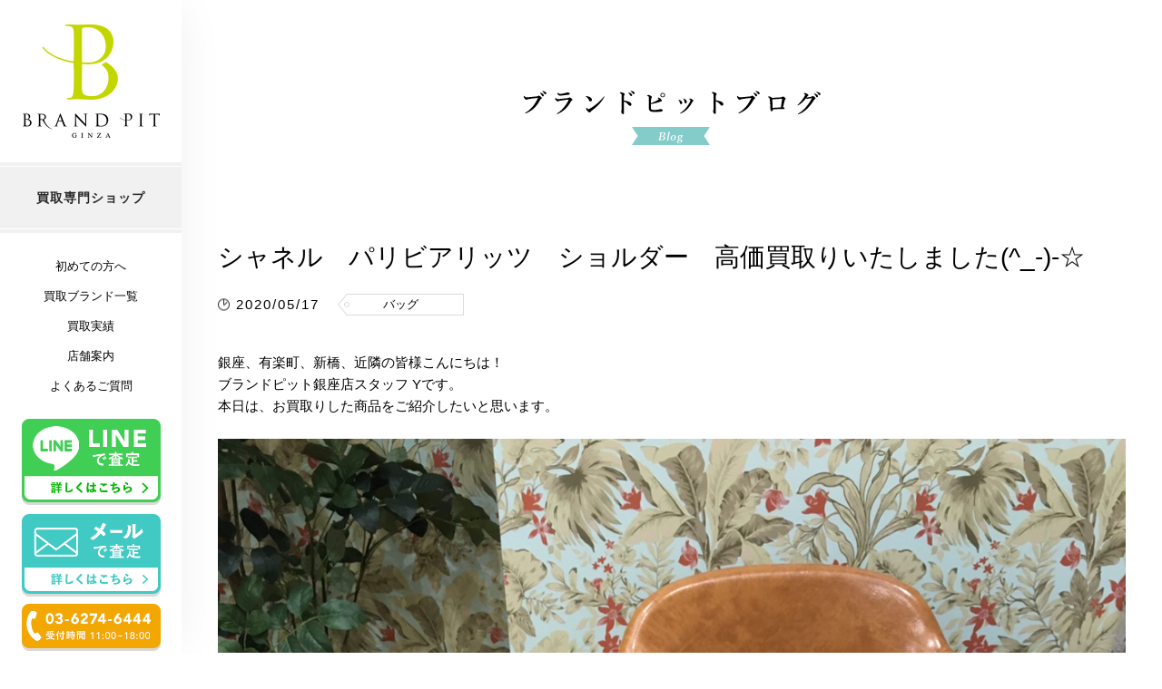

--- FILE ---
content_type: text/html; charset=UTF-8
request_url: https://brand-pit.jp/blog/chanel/
body_size: 8818
content:
<!DOCTYPE HTML>
<html lang="ja">
<head>
    <!--  head  -->
    <link rel='dns-prefetch' href='//s.w.org' />
		<script type="text/javascript">
			window._wpemojiSettings = {"baseUrl":"https:\/\/s.w.org\/images\/core\/emoji\/13.0.0\/72x72\/","ext":".png","svgUrl":"https:\/\/s.w.org\/images\/core\/emoji\/13.0.0\/svg\/","svgExt":".svg","source":{"concatemoji":"https:\/\/brand-pit.jp\/wp-includes\/js\/wp-emoji-release.min.js?ver=5.5.3"}};
			!function(e,a,t){var r,n,o,i,p=a.createElement("canvas"),s=p.getContext&&p.getContext("2d");function c(e,t){var a=String.fromCharCode;s.clearRect(0,0,p.width,p.height),s.fillText(a.apply(this,e),0,0);var r=p.toDataURL();return s.clearRect(0,0,p.width,p.height),s.fillText(a.apply(this,t),0,0),r===p.toDataURL()}function l(e){if(!s||!s.fillText)return!1;switch(s.textBaseline="top",s.font="600 32px Arial",e){case"flag":return!c([127987,65039,8205,9895,65039],[127987,65039,8203,9895,65039])&&(!c([55356,56826,55356,56819],[55356,56826,8203,55356,56819])&&!c([55356,57332,56128,56423,56128,56418,56128,56421,56128,56430,56128,56423,56128,56447],[55356,57332,8203,56128,56423,8203,56128,56418,8203,56128,56421,8203,56128,56430,8203,56128,56423,8203,56128,56447]));case"emoji":return!c([55357,56424,8205,55356,57212],[55357,56424,8203,55356,57212])}return!1}function d(e){var t=a.createElement("script");t.src=e,t.defer=t.type="text/javascript",a.getElementsByTagName("head")[0].appendChild(t)}for(i=Array("flag","emoji"),t.supports={everything:!0,everythingExceptFlag:!0},o=0;o<i.length;o++)t.supports[i[o]]=l(i[o]),t.supports.everything=t.supports.everything&&t.supports[i[o]],"flag"!==i[o]&&(t.supports.everythingExceptFlag=t.supports.everythingExceptFlag&&t.supports[i[o]]);t.supports.everythingExceptFlag=t.supports.everythingExceptFlag&&!t.supports.flag,t.DOMReady=!1,t.readyCallback=function(){t.DOMReady=!0},t.supports.everything||(n=function(){t.readyCallback()},a.addEventListener?(a.addEventListener("DOMContentLoaded",n,!1),e.addEventListener("load",n,!1)):(e.attachEvent("onload",n),a.attachEvent("onreadystatechange",function(){"complete"===a.readyState&&t.readyCallback()})),(r=t.source||{}).concatemoji?d(r.concatemoji):r.wpemoji&&r.twemoji&&(d(r.twemoji),d(r.wpemoji)))}(window,document,window._wpemojiSettings);
		</script>
		<style type="text/css">
img.wp-smiley,
img.emoji {
	display: inline !important;
	border: none !important;
	box-shadow: none !important;
	height: 1em !important;
	width: 1em !important;
	margin: 0 .07em !important;
	vertical-align: -0.1em !important;
	background: none !important;
	padding: 0 !important;
}
</style>
	<link rel='stylesheet' id='wp-block-library-css'  href='https://brand-pit.jp/wp-includes/css/dist/block-library/style.min.css?ver=5.5.3' media='all' />
<link rel='stylesheet' id='normalize-css'  href='https://brand-pit.jp/wp-content/themes/brandpit02/normalize.css?ver=1.0' media='all' />
<link rel='stylesheet' id='html5blank-css'  href='https://brand-pit.jp/wp-content/themes/brandpit02/style.css?ver=1.0' media='all' />
            <script>
                if (document.location.protocol != "https:") {
                    document.location = document.URL.replace(/^http:/i, "https:");
                }
            </script>
            <script type='text/javascript' src='https://brand-pit.jp/wp-content/themes/brandpit02/js/lib/conditionizr-4.3.0.min.js?ver=4.3.0' id='conditionizr-js'></script>
<script type='text/javascript' src='https://brand-pit.jp/wp-content/themes/brandpit02/js/lib/modernizr-2.7.1.min.js?ver=2.7.1' id='modernizr-js'></script>
<script type='text/javascript' src='https://brand-pit.jp/wp-includes/js/jquery/jquery.js?ver=1.12.4-wp' id='jquery-core-js'></script>
<script type='text/javascript' src='https://brand-pit.jp/wp-content/themes/brandpit02/js/scripts.js?ver=1.0.0' id='html5blankscripts-js'></script>
<script type='text/javascript' id='wpp-tracking-js-extra'>
/* <![CDATA[ */
var wpp_params = {"sampling_active":"","sampling_rate":"100","ajax_url":"https:\/\/brand-pit.jp\/wp-admin\/admin-ajax.php","action":"update_views_ajax","ID":"6375","token":"e81be4540c"};
/* ]]> */
</script>
<script type='text/javascript' src='https://brand-pit.jp/wp-content/plugins/wordpress-popular-posts/public/js/tracking.js?ver=4.0.0' id='wpp-tracking-js'></script>
    <!--  head end  -->
    <meta charset="UTF-8">
    <meta name="viewport" content="width=device-width, initial-scale=1.0,user-scalable=no">
    <meta http-equiv="X-UA-Compatible" content="ie=edge">
    <title>  シャネル　パリビアリッツ　ショルダー　高価買取りいたしました(^_-)-☆ | ブランド品の高額査定＆買取なら ブランド・ピット brandpit</title>
    <meta property="description" content="ブランド品の高額査定&買取はブランド・ピットへ。かんたんLINE査定から宅配・出張での買取、店頭は銀座と好アクセス！
バッグ・腕時計・財布・宝石を始め、多数のジャンルの高額買取を行っております。">
    <meta property="keyword" content="ブランド・ピット,ブランドピット,brandpit,高額査定.査定,買取,銀座,並木通り,本八幡">
    <meta property="og:title" content="ブランド品の高額査定＆買取なら ブランド・ピット brandpit">
    <meta property="og:type" content="article">
    <meta property="og:url" content="https://brand-pit.jp">
    <meta property="og:image" content="https://brand-pit.jp/asset/img/ogp.png">
    <meta property="og:site_name"  content="ブランド品の高額査定＆買取なら ブランド・ピット brandpit">
    <meta property="og:description" content="ブランド品の高額査定&買取はブランド・ピットへ。かんたんLINE査定から宅配・出張での買取、店頭は銀座と好アクセス！
バッグ・腕時計・財布・宝石を始め、多数のジャンルの高額買取を行っております。">
    <link rel="stylesheet" href="/asset/css/common.min.css">
    <link rel="stylesheet" href="/asset/css/lower_page.min.css">
    <link rel="stylesheet" href="/asset/css/blog_more.min.css">
    <!-- Global site tag (gtag.js) - Google Analytics -->
<script async src="https://www.googletagmanager.com/gtag/js?id=UA-117782159-1"></script>
<script>
  window.dataLayer = window.dataLayer || [];
  function gtag(){dataLayer.push(arguments);}
  gtag('js', new Date());

  gtag('config', 'UA-117782159-1');
</script>
<script type="text/javascript">
window.onunload = function(){};
</script>
<!-- Google Tag Manager -->
<script>(function(w,d,s,l,i){w[l]=w[l]||[];w[l].push({'gtm.start':
new Date().getTime(),event:'gtm.js'});var f=d.getElementsByTagName(s)[0],
j=d.createElement(s),dl=l!='dataLayer'?'&l='+l:'';j.async=true;j.src=
'https://www.googletagmanager.com/gtm.js?id='+i+dl;f.parentNode.insertBefore(j,f);
})(window,document,'script','dataLayer','GTM-N8XGR7Q');</script>
<!-- End Google Tag Manager -->
<link rel="shortcut icon" type="image/x-icon" href="/asset/img/favicon.ico">
</head>
<body data-rsssl=1 id="blog_more">
    <!-- Google Tag Manager (noscript) -->
<noscript><iframe src="https://www.googletagmanager.com/ns.html?id=GTM-N8XGR7Q"
height="0" width="0" style="display:none;visibility:hidden"></iframe></noscript>
<!-- End Google Tag Manager (noscript) -->
<!-- Google Code for TELClick Conversion Page
In your html page, add the snippet and call
goog_report_conversion when someone clicks on the
chosen link or button. -->
<script type="text/javascript">
  /* <![CDATA[ */
  goog_snippet_vars = function() {
    var w = window;
    w.google_conversion_id = 807153674;
    w.google_conversion_label = "ys8cCNOC4oIBEIrg8IAD";
    w.google_remarketing_only = false;
  }
  // DO NOT CHANGE THE CODE BELOW.
  goog_report_conversion = function(url) {
    goog_snippet_vars();
    window.google_conversion_format = "3";
    var opt = new Object();
    opt.onload_callback = function() {
      if (typeof(url) != 'undefined') {
        window.location = url;
      }
    }
    var conv_handler = window['google_trackConversion'];
    if (typeof(conv_handler) == 'function') {
      conv_handler(opt);
    }
  }
  /* ]]> */
</script>
<script type="text/javascript" src="//www.googleadservices.com/pagead/conversion_async.js">
</script>
<nav id="nav">
  <div class="inner">
    <a href="/">
      <picture>
        <source media="(max-width: 768px)" srcset="/asset/img/nav_logosp.png">
        <source media="(min-width: 768px)" srcset="/asset/img/nav_logo.png">
        <img class="nav_logo" src="/asset/img/nav_logo.png" alt="NRAND PIT GINZA">
      </picture>
    </a>
    <div class="nav_info">
      <p class="nav_info_txt"><span class="pc_hidden">銀座並木通りの</span>買取専門ショップ</p>
      <!-- <p class="nav_info_txt">買取専門ショップ</p> -->
    </div>
    <ul class="nav_list">
      <li class="sp_menu">
        <a href="/">
          ホーム
        </a>
      </li>
      <li>
        <a href="/welcome/">
          初めての方へ
        </a>
      </li>
      <li>
        <a href="/brand/">
          買取ブランド一覧
        </a>
      </li>
      <li>
        <a href="/result/">
          買取実績
        </a>
      </li>
      <li>
        <a href="/shop/">
          店舗案内
        </a>
      </li>
      <li>
        <a href="/qaa">
          よくあるご質問
        </a>
      </li>
    </ul>
    <ul class="nav_link">
      <li class="pc_line">
        <a href="/line/">
          <picture>
            <source media="(max-width: 768px)" srcset="/asset/img/nav_linesp.png">
            <source media="(min-width: 768px)" srcset="/asset/img/nav_line.png">
            <img src="/asset/img/nav_line.png" alt="">
          </picture>
        </a>
      </li>
      <li class="pc_mail">
        <a href="/mail/">
          <picture>
            <source media="(max-width: 768px)" srcset="/asset/img/nav_mailsp.png">
            <source media="(min-width: 768px)" srcset="/asset/img/nav_mail.png">
            <img src="/asset/img/nav_mail.png" alt="">
          </picture>
        </a>
      </li>
      <li class="pc_menu">
        <a href="tel:0362746444">
          <img src="/asset/img/nav_tel.png" alt="">
        </a>
      </li>
      <li class="sp_menu">
        <a href="tel:0362746444">
          <img src="/asset/img/nav_telsp.png" alt="">
        </a>
      </li>
      <!-- <li>
        <a class="blog_nav" href="/blog/" style="">
          <picture>
            <source media="(max-width: 768px)" srcset="/asset/img/nav_blog_sp.png">
            <source media="(min-width: 768px)" srcset="/asset/img/nav_blog.png">
            <img src="/asset/img/nav_blog.png" alt="">
          </picture>
        </a>
      </li> -->
      <!-- <li>
        <a class="blog_nav" href="https://auctions.yahoo.co.jp/seller/trade7_0801?u=%3btrade7_0801" style="">
          <picture>
            <source media="(max-width: 768px)" srcset="/asset/img/nav_yahuoku_sp.png">
            <source media="(min-width: 768px)" srcset="/asset/img/nav_yahuoku.png">
            <img src="/asset/img/nav_yahuoku_sp.png" alt="">
          </picture>
        </a>
      </li> -->
    </ul>
    <!-- <div class="nav_sns_area">
               <a target="_blank" href="https://twitter.com/brand_pit78">
      <a target="_blank" href="https://twitter.com/brand_pit78" onclick="gtag('event', 'click', {'event_category': 'link','event_label': 'twitter_click'});">
        <picture>
          <source media="(max-width: 768px)" srcset="/asset/img/footer_02_sns_area_01sp.png">
          <source media="(min-width: 768px)" srcset="/asset/img/footer_02_sns_area_01.png">
          <img class="nav_sns_area_01" src="/asset/img/footer_02_sns_area_01.png" alt="">
        </picture>
      </a>

        <a target="_blank" href="#">
          <img class="nav_sns_area_01" src="/asset/img/footer_02_sns_area_02.png" alt="">
        </a>
    </div> -->
    <div class="sp_link">
      <div class="sp_link_inner">
        <ul>
          <li>
            <a href="/shop/">
              <img src="/asset/img/sp_nav_link_01.png" alt="店頭買取">
            </a>
          </li>
          <li>
            <a href="/home/">
              <img src="/asset/img/sp_nav_link_02.png" alt="出張買取">
            </a>
          </li>
          <li>
            <a href="/send/">
              <img src="/asset/img/sp_nav_link_03.png" alt="宅配買取">
            </a>
          </li>
        </ul>
        <!-- <a class="sp_link_tel" href="tel:03-6274-6444" onclick="return gtag_report_conversion('tel:03-6274-6444');">
          <img class="" src="/asset/img/sp_nav_link_04.png" alt="03-6274-6444 受付時間 11:00〜19:00">
        </a> -->
        <!-- <ul class="sub_sns">
          <li>
            <a target="_blank" href="https://twitter.com/brand_pit78" onclick="gtag('event', 'click', {'event_category': 'link','event_label': 'twitter_click'});">
              <img class="footer_02_sns_area_01" src="/asset/img/nav_sub_link_01.png" alt="">
            </a>
          </li>
        </ul> -->
      </div>
    </div>
  </div>
</nav>
<a class="sp_nav_btn menu-trigger">
  <span></span>
  <span></span>
  <span></span>
</a>
<a href="tel:0362746444" class="pc_hidden tel_icon" onclick="return gtag_report_conversion('tel:03-6274-6444');">
  <img class="tel_icon_img" class="" src="/asset/img/tel_icon.png" alt="03-6274-6444 受付時間 11:00〜19:00">
</a>
<div class="foot_nav">
  <div class="foot_nav_inner">
    <ul>
      <li>
        <img class="foot_nav_btn_01" src="/asset/img/foot_nav_img_01.png" alt="今すぐ査定">
      </li>
      <li>
                <a href="/line/">
          <img class="" src="/asset/img/foot_nav_img_02.png" alt="LINE査定">
        </a>
              </li>
      <li>
      <a href="/shop/">
        <img class="foot_nav_btn_02" src="/asset/img/foot_nav_img_03.png" alt="店舗案内">
        </a>
      </li>
    </ul>
  </div>
  <section id="foot_nav_search">
    <form class="search_form" action="/mail/" method="post">
      <dl class="form_row">
        <dt>
          <p class="form_name">商品カテゴリを選択</p>
        </dt>
        <dd class="form_cont">
          <select class="form_select" name="商品カテゴリ">
            <option value=""></option>
            <option value="バッグ">バッグ</option>
            <option value="時計">時計</option>
            <option value="財布">財布</option>
            <option value="宝石">宝石</option>
            <option value="金・プラチナ">金・プラチナ</option>
            <option value="ダイヤ">ダイヤ</option>
            <option value="洋服・小物">洋服・小物</option>
          </select>
        </dd>
      </dl>
      <dl class="form_row">
        <dt>
          <p class="form_name">ブランド名を選択</p>
        </dt>
        <dd class="form_cont">
          <select class="form_select" name="ブランド名">
            <option value=""></option>
            <option value="ルイ・ヴィトン">ルイ・ヴィトン</option>
            <option value="エルメス">エルメス</option>
            <option value="ロレックス">ロレックス</option>
            <option value="シャネル">シャネル</option>
            <option value="カルティエ">カルティエ</option>
            <option value="ブルガリ">ブルガリ</option>
            <option value="ティファニー">ティファニー</option>
            <option value="グッチ">グッチ</option>
            <option value="プラダ">プラダ</option>
            <option value="セリーヌ">セリーヌ</option>
            <option value="クロムハーツ">クロムハーツ</option>
            <option value="オメガ">オメガ</option>
            <option value="その他">その他</option>
          </select>
        </dd>
      </dl>
      <div class="form_submit">
        <button class="btn_submit01" id="btn_submit01">今すぐ無料査定</button>
      </div>
    </form>
  </section>
  <!-- <div class="foot_nav_shop">
    <div class="foot_nav_shop_inner">
      <p class="foot_nav_shop_news">
        ＜お客様各位＞<br>
          政府の緊急事態宣言期間延長の発令及びそれに伴う東京都・千葉県の外出自粛を受け当社は下記を実施する事といたしました。<br>
          「買取り業務について」<br>
          ・5月7日～5月31日の期間「店頭買取り」「出張買取り」の自粛・宅配買取りについては通常通り対応<br>
        </p>
      <ul>
        <li>
          <a href="/shop/ginza/">
            <img class="" src="/asset/img/foot_nav_img_ginza_2.png" alt="BRAND PIT 銀座店">
          </a>
        </li>
        <li>
          <a href="/shop/yokohama/">
            <img class="" src="/asset/img/foot_nav_img_yokohama.png" alt="BRAND PIT 横浜店">
          </a>
        </li>
        <li>
          <a href="/shop/shinsaibashi/">
            <img class="" src="/asset/img/foot_nav_img_shinsaibashi.png" alt="BRAND PIT 心斎橋店">
          </a>
        </li>
      </ul>
    </div>
  </div> -->
</div>
	<main role="main">
        <picture>
            <source media="(max-width:768px )" srcset="/asset/img/blog/blog_ttl_sp.png">
            <source media="(min-width:769px )" srcset="/asset/img/blog/blog_ttl.png">
            <img class="blog_ttl" src="/asset/img/blog/blog_ttl.png" alt="ブランドピットブログ">
        </picture>
	<!-- section -->
        <section class="article_inner">

        
            <!-- article -->
            <article id="post-6375" class="post-6375 blog type-blog status-publish has-post-thumbnail hentry category-blog category-66">

                <!-- post thumbnail -->
<!--                --><!--                    <a href="--><!--" title="--><!--">-->
<!--                        --><!--                    </a>-->
<!--                -->                <!-- /post thumbnail -->

                <!-- post title -->
                <h1>
                    シャネル　パリビアリッツ　ショルダー　高価買取りいたしました(^_-)-☆                </h1>
                <!-- /post title -->

                <!-- post details -->
                <div class="blog_article_info">
                    <p class="blog_article_date">2020/05/17</p>
                                        <p class="blog_article_cat">バッグ</p>
                                    </div>
                <!-- /post details -->
                <div class="blog_article_ct">
                    <p>銀座、有楽町、新橋、近隣の皆様こんにちは！</p>
<p>ブランドピット銀座店スタッフ Yです。</p>
<p>本日は、お買取りした商品をご紹介したいと思います。</p>
<p>&nbsp;</p>
<p><img loading="lazy" width="1108" height="1478" class="alignnone size-full wp-image-6376" src="https://brand-pit.jp/wp-content/uploads/2020/05/line_oa_chat_200517_134126.jpg" alt="" srcset="https://brand-pit.jp/wp-content/uploads/2020/05/line_oa_chat_200517_134126.jpg 1108w, https://brand-pit.jp/wp-content/uploads/2020/05/line_oa_chat_200517_134126-250x333.jpg 250w, https://brand-pit.jp/wp-content/uploads/2020/05/line_oa_chat_200517_134126-700x934.jpg 700w, https://brand-pit.jp/wp-content/uploads/2020/05/line_oa_chat_200517_134126-768x1024.jpg 768w, https://brand-pit.jp/wp-content/uploads/2020/05/line_oa_chat_200517_134126-120x160.jpg 120w" sizes="(max-width: 1108px) 100vw, 1108px" /></p>
<p>&nbsp;</p>
<p>お使いになっていない、シャネルのバッグは、ございませんか？</p>
<p>シャネルのバッグ、高価買取りいたします!!</p>
<p>&nbsp;</p>
<p>現在、政府の緊急事態宣言発令により、宅配買取りのみの対応となりますが、</p>
<p>ご理解の程、宜しくお願い申し上げます。</p>
<p>&nbsp;</p>
<p>宅配買取り、大好評です!!</p>
<p>宅配買取りは、こちら→　<span style="color: #0000ff;"><a style="color: #0000ff;" href="https://brand-pit.jp/send/">https://brand-pit.jp/send/</a></span></p>
<p>無料で宅配キットを送らせていただきます。</p>
<p>是非、ご利用下さい(^_-)-☆</p>
<p>&nbsp;</p>
<p>&nbsp;</p>
<p>□BRAND PIT 銀座本店</p>
<p>東京都中央区銀座7-5-5 長谷第一ビル3F</p>
<p>TEL 0120-06-3929</p>
<p>&nbsp;</p>
<p>□BRAND PIT 本八幡支店</p>
<p>千葉県市川市八幡2-16-14 東葉ビル5F</p>
<p>TEL 0120-04-5578</p>
                </div>
            </article>
            <!-- /article -->
            <nav class="post_navigation">
                <ul class="nav_links"><!-- previous_post_link -->
                    <li class="nav_next">
                                                    <a href="https://brand-pit.jp/blog/Louis+Vuittonbagkaitottayo/" rel="next">次の記事へ</a>                                            </li><!-- next_post_link -->
                    <li class="nav_previous">
                                                    <a href="https://brand-pit.jp/blog/%E3%82%A2%E3%83%B3%E3%83%86%E3%82%A3%E3%83%BC%E3%82%AF%E7%9B%B8%E5%A0%B4%E4%B8%8A%E6%98%87%E4%B8%AD%E2%99%AA-chanel/" rel="prev">前の記事へ</a>                                            </li>
                </ul>
                <a class="post_navigation_list" href="/blog/">記事一覧</a>
            </nav>
        
        
        </section>
        <!-- /section -->
        <section class="new_article">
    <div class="new_article_inner">
        <h3>最新の記事</h3>
        <ul>
            <br />
<b>Warning</b>:  Use of undefined constant blog - assumed 'blog' (this will throw an Error in a future version of PHP) in <b>/home/xs698439/brand-pit.jp/public_html/asset/php/article.php</b> on line <b>8</b><br />
                <li>
                    <a href="https://brand-pit.jp/blog/rolegyaragyara/">
                                                    <div class="blog_new_article_thm_area">
                                <img class="blog_new_article_thm" src="https://brand-pit.jp/wp-content/uploads/2020/08/IMG_3488-768x576-1.jpg" alt="">
                            </div>
                                                <p class="blog_new_article_ttl">
                            ロレックス　ギャランティカード                        </p>
                        <p class="blog_new_article_date">2020/10/23</p>
                    </a>
                </li>
                            <li>
                    <a href="https://brand-pit.jp/blog/tagautatatavia/">
                                                    <div class="blog_new_article_thm_area">
                                <img class="blog_new_article_thm" src="https://brand-pit.jp/wp-content/uploads/2020/09/rtaImage-e1597568730208.jpg" alt="">
                            </div>
                                                <p class="blog_new_article_ttl">
                            タグホイヤー　オータヴィア                        </p>
                        <p class="blog_new_article_date">2020/10/16</p>
                    </a>
                </li>
                            <li>
                    <a href="https://brand-pit.jp/blog/hhhermes/">
                                                    <div class="blog_new_article_thm_area">
                                <img class="blog_new_article_thm" src="https://brand-pit.jp/wp-content/uploads/2020/09/rtaImage-2-e1598410089713.jpg" alt="">
                            </div>
                                                <p class="blog_new_article_ttl">
                            エルメス　Hウォッチ                        </p>
                        <p class="blog_new_article_date">2020/10/09</p>
                    </a>
                </li>
                            <li>
                    <a href="https://brand-pit.jp/blog/tiffany-pendant-hoshiina/">
                                                    <div class="blog_new_article_thm_area">
                                <img class="blog_new_article_thm" src="https://brand-pit.jp/wp-content/uploads/2020/09/1599807784560-e1599807828763.jpg" alt="">
                            </div>
                                                <p class="blog_new_article_ttl">
                            ティファニー ペンダント😆                        </p>
                        <p class="blog_new_article_date">2020/10/05</p>
                    </a>
                </li>
                    </ul>
    </div>
</section>
<section class="popular_article">
    <div class="popular_article_inner">
        
<!-- WordPress Popular Posts Plugin v4.0.0 [PHP] [monthly] [views] [custom] -->
<h3 class="wpp-post-title">人気の記事</h2>
<ul class="wpp-list">
<li><a href="https://brand-pit.jp/blog/heisei+bag/" title="平成に流行った懐かしいバッグ特集！" target="_self"><img src="https://brand-pit.jp/wp-content/uploads/wordpress-popular-posts/2245-featured-650x426.png" width="650" height="426" alt="" class="wpp-thumbnail wpp_cached_thumb wpp_featured" /></a> <a href="https://brand-pit.jp/blog/heisei+bag/"><p><p class="wpp-post-title">平成に流行った懐かしいバッグ特集！</p><p class="blog_new_article_date">2019/04/30</p></a></li>
<li><a href="https://brand-pit.jp/blog/rubutangeinouzin" title="芸能人も多く愛用するルブタンのお財布!!" target="_self"><img src="https://brand-pit.jp/wp-content/uploads/wordpress-popular-posts/1603-featured-650x426.jpg" width="650" height="426" alt="" class="wpp-thumbnail wpp_cached_thumb wpp_featured" /></a> <a href="https://brand-pit.jp/blog/rubutangeinouzin"><p><p class="wpp-post-title">芸能人も多く愛用するルブタンのお財布!!</p><p class="blog_new_article_date">2018/12/11</p></a></li>
<li><a href="https://brand-pit.jp/blog/2019%E3%80%80strawbag/" title="2019 年　ハイブランドのカゴバッグ☆" target="_self"><img src="https://brand-pit.jp/wp-content/uploads/wordpress-popular-posts/2169-featured-650x426.jpg" width="650" height="426" alt="" class="wpp-thumbnail wpp_cached_thumb wpp_featured" /></a> <a href="https://brand-pit.jp/blog/2019%E3%80%80strawbag/"><p><p class="wpp-post-title">2019 年　ハイブランドのカゴバッグ☆</p><p class="blog_new_article_date">2019/04/23</p></a></li>
<li><a href="https://brand-pit.jp/blog/1891/louisvitton-toire" title="ルイヴィトン　モノグラム　トイレ" target="_self"><img src="https://brand-pit.jp/wp-content/uploads/wordpress-popular-posts/1891-featured-650x426.png" width="650" height="426" alt="" class="wpp-thumbnail wpp_cached_thumb wpp_featured" /></a> <a href="https://brand-pit.jp/blog/1891/louisvitton-toire"><p><p class="wpp-post-title">ルイヴィトン　モノグラム　トイレ</p><p class="blog_new_article_date">2019/02/9</p></a></li>

</ul>

<!-- End WordPress Popular Posts Plugin v4.0.0 -->
    </div>
</section>
        <section id="kaitori3">
  <div class="inner">
    <h3>
      <picture>
        <source media="(max-width: 768px)" srcset="/asset/img/sec_01_ttlsp.png">
        <source media="(min-width: 768px)" srcset="/asset/img/sec_01_ttl.png">
        <img class="kaoatori3_ttl" src="/asset/img/sec_01_ttl.png" alt="BRAND PIT GINZA">
      </picture>
    </h3>
    <p class="kaoatori3_info">お客様のスタイルに合った買取方法が選べます。</p>
    <ul>
      <li>
        <a href="/shop/">
          <picture>
            <source media="(max-width: 768px)" srcset="/asset/img/sec_01_img_01sp_2.png">
            <source media="(min-width: 768px)" srcset="/asset/img/sec_01_img_01_2.png">
            <img class="kaoatori3_img_01" data-time="0" src="/asset/img/sec_01_img_01.png" alt="店頭買取 経験豊富な鑑定士が目の前で査定するおで安心！">
          </picture>
        </a>
      </li>
      <li>
        <a href="/home/">
          <picture>
            <source media="(max-width: 768px)" srcset="/asset/img/sec_01_img_02sp.png">
            <source media="(min-width: 768px)" srcset="/asset/img/sec_01_img_02.png">
            <img class="kaoatori3_img_02" data-time=".25" src="/asset/img/sec_01_img_02.png" alt="店頭買取 経験豊富な鑑定士が目の前で査定するおで安心！">
          </picture>
        </a>
      </li>
      <li>
        <a href="/send/">
          <picture>
            <source media="(max-width: 768px)" srcset="/asset/img/sec_01_img_03sp.png">
            <source media="(main-width: 768px)" srcset="/asset/img/sec_01_img_03.png">
            <img class="kaoatori3_img_03" data-time=".5" src="/asset/img/sec_01_img_03.png" alt="店頭買取 経験豊富な鑑定士が目の前で査定するおで安心！">
          </picture>
        </a>
      </li>
    </ul>
  </div>
</section>
    </main>
    <footer>
  <!-- <div class="footer_01">
    <a target="_blank" href="http://kotto-tradeseven.com/">
      <picture>
        <source media="(max-width: 768px)" srcset="/asset/img/footer_01_img_01sp.png">
        <source media="(min-width: 768px)" srcset="/asset/img/footer_01_img_01.png">
        <img class="footer_01_img_01" src="/asset/img/footer_01_img_01.png" alt="">
      </picture>
    </a>
  </div> -->
  <div class="footer_02">
    <div class="inner">
      <picture>
        <source media="(max-width: 768px)" srcset="/asset/img/footer_02_img_01sp.png">
        <source media="(min-width: 768px)" srcset="/asset/img/footer_02_img_01.png">
        <img class="footer_02_img_01" src="/asset/img/footer_02_img_01.png" alt="">
      </picture>
      <picture>
        <source media="(max-width: 768px)" srcset="/asset/img/footer_02_img_02sp.png">
        <source media="(min-width: 768px)" srcset="/asset/img/footer_02_img_02.png">
        <img class="footer_02_img_02" src="/asset/img/footer_02_img_02.png" alt="">
      </picture>
      <!-- <div class="footer_02_sns_area">
        <a target="_blank" href="https://twitter.com/brand_pit78" onclick="gtag('event', 'click', {'event_category': 'link','event_label': 'twitter_click'});">
            <picture>
                <source media="(max-width: 768px)" srcset="/asset/img/footer_02_sns_area_01sp.png">
                <source media="(min-width: 768px)" srcset="/asset/img/footer_02_sns_area_01.png">
                <img class="footer_02_sns_area_01" src="/asset/img/footer_02_sns_area_01.png" alt="">
            </picture>
        </a>
        <a target="_blank" href="#">
          <img class="footer_02_sns_area_02" src="/asset/img/footer_02_sns_area_02.png" alt="">
        </a>
      </div> -->
      <div class="footer_link_box">
        <ul>
          <li>
            <a class="footer_link" href="/company/">会社概要</a>
          </li>
          <li>
            |
          </li>
          <li>
            <a class="footer_link" href="/privacy/">プライバシーポリシー</a>
          </li>
        </ul>
      </div>
      <p>古物商許可証番号:神奈川県公安委員会　第452500028486号</p>
      <p>©株式会社安西商事 All Rights Reserved.</p>
    </div>
  </div>
</footer>
    <script src="https://ajax.googleapis.com/ajax/libs/jquery/1.12.4/jquery.min.js"></script>
    <script type="text/javascript" src="/asset/js/common.js"></script>
    <script type="text/javascript" src="/asset/js/inview.min.js"></script>
    <script type="text/javascript" src="/asset/js/jquery.bxslider.js"></script>
    <script type="text/javascript" src="/asset/js/brand.js"></script>

</body>
</html>


--- FILE ---
content_type: text/html; charset=UTF-8
request_url: https://brand-pit.jp/wp-admin/admin-ajax.php
body_size: -110
content:
WPP: OK. Execution time: 0.001723 seconds

--- FILE ---
content_type: text/css
request_url: https://brand-pit.jp/wp-content/themes/brandpit02/normalize.css?ver=1.0
body_size: 2324
content:
/*!*! normalize.css v2.1.3 | MIT License | git.io/normalize *!*/

/*!* ==========================================================================*/
   /*HTML5 display definitions*/
   /*========================================================================== *!*/

/*!***/
 /** Correct `block` display not defined in IE 8/9.*/
 /**!*/

/*article,*/
/*aside,*/
/*details,*/
/*figcaption,*/
/*figure,*/
/*footer,*/
/*header,*/
/*hgroup,*/
/*main,*/
/*nav,*/
/*section,*/
/*summary {*/
    /*display: block;*/
/*}*/

/*!***/
 /** Correct `inline-block` display not defined in IE 8/9.*/
 /**!*/

/*audio,*/
/*canvas,*/
/*video {*/
    /*display: inline-block;*/
/*}*/

/*!***/
 /** Prevent modern browsers from displaying `audio` without controls.*/
 /** Remove excess height in iOS 5 devices.*/
 /**!*/

/*audio:not([controls]) {*/
    /*display: none;*/
    /*height: 0;*/
/*}*/

/*!***/
 /** Address `[hidden]` styling not present in IE 8/9.*/
 /** Hide the `template` element in IE, Safari, and Firefox < 22.*/
 /**!*/

/*[hidden],*/
/*template {*/
    /*display: none;*/
/*}*/

/*!* ==========================================================================*/
   /*Base*/
   /*========================================================================== *!*/

/*!***/
 /** 1. Set default font family to sans-serif.*/
 /** 2. Prevent iOS text size adjust after orientation change, without disabling*/
 /**    user zoom.*/
 /**!*/

/*html {*/
    /*font-family: sans-serif; !* 1 *!*/
    /*-ms-text-size-adjust: 100%; !* 2 *!*/
    /*-webkit-text-size-adjust: 100%; !* 2 *!*/
/*}*/

/*!***/
 /** Remove default margin.*/
 /**!*/

/*body {*/
    /*margin: 0;*/
/*}*/

/*!* ==========================================================================*/
   /*Links*/
   /*========================================================================== *!*/

/*!***/
 /** Remove the gray background color from active links in IE 10.*/
 /**!*/

/*a {*/
    /*background: transparent;*/
/*}*/

/*!***/
 /** Address `outline` inconsistency between Chrome and other browsers.*/
 /**!*/

/*a:focus {*/
    /*outline: thin dotted;*/
/*}*/

/*!***/
 /** Improve readability when focused and also mouse hovered in all browsers.*/
 /**!*/

/*a:active,*/
/*a:hover {*/
    /*outline: 0;*/
/*}*/

/*!* ==========================================================================*/
   /*Typography*/
   /*========================================================================== *!*/

/*!***/
 /** Address variable `h1` font-size and margin within `section` and `article`*/
 /** contexts in Firefox 4+, Safari 5, and Chrome.*/
 /**!*/

/*h1 {*/
    /*font-size: 2em;*/
    /*margin: 0.67em 0;*/
/*}*/

/*!***/
 /** Address styling not present in IE 8/9, Safari 5, and Chrome.*/
 /**!*/

/*abbr[title] {*/
    /*border-bottom: 1px dotted;*/
/*}*/

/*!***/
 /** Address style set to `bolder` in Firefox 4+, Safari 5, and Chrome.*/
 /**!*/

/*b,*/
/*strong {*/
    /*font-weight: bold;*/
/*}*/

/*!***/
 /** Address styling not present in Safari 5 and Chrome.*/
 /**!*/

/*dfn {*/
    /*font-style: italic;*/
/*}*/

/*!***/
 /** Address differences between Firefox and other browsers.*/
 /**!*/

/*hr {*/
    /*-moz-box-sizing: content-box;*/
    /*box-sizing: content-box;*/
    /*height: 0;*/
/*}*/

/*!***/
 /** Address styling not present in IE 8/9.*/
 /**!*/

/*mark {*/
    /*background: #ff0;*/
    /*color: #000;*/
/*}*/

/*!***/
 /** Correct font family set oddly in Safari 5 and Chrome.*/
 /**!*/

/*code,*/
/*kbd,*/
/*pre,*/
/*samp {*/
    /*font-family: monospace, serif;*/
    /*font-size: 1em;*/
/*}*/

/*!***/
 /** Improve readability of pre-formatted text in all browsers.*/
 /**!*/

/*pre {*/
    /*white-space: pre-wrap;*/
/*}*/

/*!***/
 /** Set consistent quote types.*/
 /**!*/

/*q {*/
    /*quotes: "\201C" "\201D" "\2018" "\2019";*/
/*}*/

/*!***/
 /** Address inconsistent and variable font size in all browsers.*/
 /**!*/

/*small {*/
    /*font-size: 80%;*/
/*}*/

/*!***/
 /** Prevent `sub` and `sup` affecting `line-height` in all browsers.*/
 /**!*/

/*sub,*/
/*sup {*/
    /*font-size: 75%;*/
    /*line-height: 0;*/
    /*position: relative;*/
    /*vertical-align: baseline;*/
/*}*/

/*sup {*/
    /*top: -0.5em;*/
/*}*/

/*sub {*/
    /*bottom: -0.25em;*/
/*}*/

/*!* ==========================================================================*/
   /*Embedded content*/
   /*========================================================================== *!*/

/*!***/
 /** Remove border when inside `a` element in IE 8/9.*/
 /**!*/

/*img {*/
    /*border: 0;*/
/*}*/

/*!***/
 /** Correct overflow displayed oddly in IE 9.*/
 /**!*/

/*svg:not(:root) {*/
    /*overflow: hidden;*/
/*}*/

/*!* ==========================================================================*/
   /*Figures*/
   /*========================================================================== *!*/

/*!***/
 /** Address margin not present in IE 8/9 and Safari 5.*/
 /**!*/

/*figure {*/
    /*margin: 0;*/
/*}*/

/*!* ==========================================================================*/
   /*Forms*/
   /*========================================================================== *!*/

/*!***/
 /** Define consistent border, margin, and padding.*/
 /**!*/

/*fieldset {*/
    /*border: 1px solid #c0c0c0;*/
    /*margin: 0 2px;*/
    /*padding: 0.35em 0.625em 0.75em;*/
/*}*/

/*!***/
 /** 1. Correct `color` not being inherited in IE 8/9.*/
 /** 2. Remove padding so people aren't caught out if they zero out fieldsets.*/
 /**!*/

/*legend {*/
    /*border: 0; !* 1 *!*/
    /*padding: 0; !* 2 *!*/
/*}*/

/*!***/
 /** 1. Correct font family not being inherited in all browsers.*/
 /** 2. Correct font size not being inherited in all browsers.*/
 /** 3. Address margins set differently in Firefox 4+, Safari 5, and Chrome.*/
 /**!*/

/*button,*/
/*input,*/
/*select,*/
/*textarea {*/
    /*font-family: inherit; !* 1 *!*/
    /*font-size: 100%; !* 2 *!*/
    /*margin: 0; !* 3 *!*/
/*}*/

/*!***/
 /** Address Firefox 4+ setting `line-height` on `input` using `!important` in*/
 /** the UA stylesheet.*/
 /**!*/

/*button,*/
/*input {*/
    /*line-height: normal;*/
/*}*/

/*!***/
 /** Address inconsistent `text-transform` inheritance for `button` and `select`.*/
 /** All other form control elements do not inherit `text-transform` values.*/
 /** Correct `button` style inheritance in Chrome, Safari 5+, and IE 8+.*/
 /** Correct `select` style inheritance in Firefox 4+ and Opera.*/
 /**!*/

/*button,*/
/*select {*/
    /*text-transform: none;*/
/*}*/

/*!***/
 /** 1. Avoid the WebKit bug in Android 4.0.* where (2) destroys native `audio`*/
 /**    and `video` controls.*/
 /** 2. Correct inability to style clickable `input` types in iOS.*/
 /** 3. Improve usability and consistency of cursor style between image-type*/
 /**    `input` and others.*/
 /**!*/

/*button,*/
/*html input[type="button"], !* 1 *!*/
/*input[type="reset"],*/
/*input[type="submit"] {*/
    /*-webkit-appearance: button; !* 2 *!*/
    /*cursor: pointer; !* 3 *!*/
/*}*/

/*!***/
 /** Re-set default cursor for disabled elements.*/
 /**!*/

/*button[disabled],*/
/*html input[disabled] {*/
    /*cursor: default;*/
/*}*/

/*!***/
 /** 1. Address box sizing set to `content-box` in IE 8/9/10.*/
 /** 2. Remove excess padding in IE 8/9/10.*/
 /**!*/

/*input[type="checkbox"],*/
/*input[type="radio"] {*/
    /*box-sizing: border-box; !* 1 *!*/
    /*padding: 0; !* 2 *!*/
/*}*/

/*!***/
 /** 1. Address `appearance` set to `searchfield` in Safari 5 and Chrome.*/
 /** 2. Address `box-sizing` set to `border-box` in Safari 5 and Chrome*/
 /**    (include `-moz` to future-proof).*/
 /**!*/

/*input[type="search"] {*/
    /*-webkit-appearance: textfield; !* 1 *!*/
    /*-moz-box-sizing: content-box;*/
    /*-webkit-box-sizing: content-box; !* 2 *!*/
    /*box-sizing: content-box;*/
/*}*/

/*!***/
 /** Remove inner padding and search cancel button in Safari 5 and Chrome*/
 /** on OS X.*/
 /**!*/

/*input[type="search"]::-webkit-search-cancel-button,*/
/*input[type="search"]::-webkit-search-decoration {*/
    /*-webkit-appearance: none;*/
/*}*/

/*!***/
 /** Remove inner padding and border in Firefox 4+.*/
 /**!*/

/*button::-moz-focus-inner,*/
/*input::-moz-focus-inner {*/
    /*border: 0;*/
    /*padding: 0;*/
/*}*/

/*!***/
 /** 1. Remove default vertical scrollbar in IE 8/9.*/
 /** 2. Improve readability and alignment in all browsers.*/
 /**!*/

/*textarea {*/
    /*overflow: auto; !* 1 *!*/
    /*vertical-align: top; !* 2 *!*/
/*}*/

/*!* ==========================================================================*/
   /*Tables*/
   /*========================================================================== *!*/

/*!***/
 /** Remove most spacing between table cells.*/
 /**!*/

/*table {*/
    /*border-collapse: collapse;*/
    /*border-spacing: 0;*/
/*}*/


--- FILE ---
content_type: text/css
request_url: https://brand-pit.jp/wp-content/themes/brandpit02/style.css?ver=1.0
body_size: 1594
content:
/*!**/
	/*Theme Name: HTML5 Blank*/
	/*Theme URI: http://html5blank.com*/
	/*Description: HTML5 Blank WordPress Theme*/
	/*Version: 1.4.3*/
	/*Author: Todd Motto (@toddmotto)*/
	/*Author URI: http://toddmotto.com*/
	/*Tags: Blank, HTML5, CSS3*/

	/*License: MIT*/
	/*License URI: http://opensource.org/licenses/mit-license.php*/
/**!*/

/*!*------------------------------------*\*/
    /*MAIN*/
/*\*------------------------------------*!*/

/*!* global box-sizing *!*/
/**,*/
/**:after,*/
/**:before {*/
	/*-moz-box-sizing:border-box;*/
	/*box-sizing:border-box;*/
	/*-webkit-font-smoothing:antialiased;*/
	/*font-smoothing:antialiased;*/
	/*text-rendering:optimizeLegibility;*/
/*}*/
/*!* html element 62.5% font-size for REM use *!*/
/*html {*/
	/*font-size:62.5%;*/
/*}*/
/*body {*/
	/*font:300 11px/1.4 'Helvetica Neue', Helvetica, Arial, sans-serif;*/
	/*color:#444;*/
/*}*/
/*!* clear *!*/
/*.clear:before,*/
/*.clear:after {*/
    /*content:' ';*/
    /*display:table;*/
/*}*/

/*.clear:after {*/
    /*clear:both;*/
/*}*/
/*.clear {*/
    /**zoom:1;*/
/*}*/
/*img {*/
	/*max-width:100%;*/
	/*vertical-align:bottom;*/
/*}*/
/*a {*/
	/*color:#444;*/
	/*text-decoration:none;*/
/*}*/
/*a:hover {*/
	/*color:#444;*/
/*}*/
/*a:focus {*/
	/*outline:0;*/
/*}*/
/*a:hover,*/
/*a:active {*/
	/*outline:0;*/
/*}*/
/*input:focus {*/
	/*outline:0;*/
	/*border:1px solid #04A4CC;*/
/*}*/

/*!*------------------------------------*\*/
    /*STRUCTURE*/
/*\*------------------------------------*!*/

/*!* wrapper *!*/
/*.wrapper {*/
	/*max-width:1280px;*/
	/*width:95%;*/
	/*margin:0 auto;*/
	/*position:relative;*/
/*}*/
/*!* header *!*/
/*.header {*/

/*}*/
/*!* logo *!*/
/*.logo {*/

/*}*/
/*.logo-img {*/

/*}*/
/*!* nav *!*/
/*.nav {*/

/*}*/
/*!* sidebar *!*/
/*.sidebar {*/

/*}*/
/*!* footer *!*/
/*.footer {*/

/*}*/

/*!*------------------------------------*\*/
    /*PAGES*/
/*\*------------------------------------*!*/



/*!*------------------------------------*\*/
    /*IMAGES*/
/*\*------------------------------------*!*/



/*!*------------------------------------*\*/
	/*TYPOGRAPHY*/
/*\*------------------------------------*!*/

/*@font-face {*/
	/*font-family:'Font-Name';*/
	/*src:url('fonts/font-name.eot');*/
	/*src:url('fonts/font-name.eot?#iefix') format('embedded-opentype'),*/
		/*url('fonts/font-name.woff') format('woff'),*/
		/*url('fonts/font-name.ttf') format('truetype'),*/
		/*url('fonts/font-name.svg#font-name') format('svg');*/
    /*font-weight:normal;*/
    /*font-style:normal;*/
/*}*/

/*!*------------------------------------*\*/
    /*RESPONSIVE*/
/*\*------------------------------------*!*/

/*@media only screen and (min-width:320px) {*/

/*}*/
/*@media only screen and (min-width:480px) {*/

/*}*/
/*@media only screen and (min-width:768px) {*/

/*}*/
/*@media only screen and (min-width:1024px) {*/

/*}*/
/*@media only screen and (min-width:1140px) {*/

/*}*/
/*@media only screen and (min-width:1280px) {*/

/*}*/
/*@media only screen and (-webkit-min-device-pixel-ratio:1.5),*/
	   /*only screen and (min-resolution:144dpi) {*/

/*}*/

/*!*------------------------------------*\*/
    /*MISC*/
/*\*------------------------------------*!*/

/*::selection {*/
	/*background:#04A4CC;*/
	/*color:#FFF;*/
	/*text-shadow:none;*/
/*}*/
/*::-webkit-selection {*/
	/*background:#04A4CC;*/
	/*color:#FFF;*/
	/*text-shadow:none;*/
/*}*/
/*::-moz-selection {*/
	/*background:#04A4CC;*/
	/*color:#FFF;*/
	/*text-shadow:none;*/
/*}*/

/*!*------------------------------------*\*/
    /*WORDPRESS CORE*/
/*\*------------------------------------*!*/

/*.alignnone {*/
	/*margin:5px 20px 20px 0;*/
/*}*/
/*.aligncenter,*/
/*div.aligncenter {*/
	/*display:block;*/
	/*margin:5px auto 5px auto;*/
/*}*/
/*.alignright {*/
	/*float:right;*/
	/*margin:5px 0 20px 20px;*/
/*}*/
/*.alignleft {*/
	/*float:left;*/
	/*margin:5px 20px 20px 0;*/
/*}*/
/*a img.alignright {*/
	/*float:right;*/
	/*margin:5px 0 20px 20px;*/
/*}*/
/*a img.alignnone {*/
	/*margin:5px 20px 20px 0;*/
/*}*/
/*a img.alignleft {*/
	/*float:left;*/
	/*margin:5px 20px 20px 0;*/
/*}*/
/*a img.aligncenter {*/
	/*display:block;*/
	/*margin-left:auto;*/
	/*margin-right:auto;*/
/*}*/
/*.wp-caption {*/
	/*background:#FFF;*/
	/*border:1px solid #F0F0F0;*/
	/*max-width:96%;*/
	/*padding:5px 3px 10px;*/
	/*text-align:center;*/
/*}*/
/*.wp-caption.alignnone {*/
	/*margin:5px 20px 20px 0;*/
/*}*/
/*.wp-caption.alignleft {*/
	/*margin:5px 20px 20px 0;*/
/*}*/
/*.wp-caption.alignright {*/
	/*margin:5px 0 20px 20px;*/
/*}*/
/*.wp-caption img {*/
	/*border:0 none;*/
	/*height:auto;*/
	/*margin:0;*/
	/*max-width:98.5%;*/
	/*padding:0;*/
	/*width:auto;*/
/*}*/
/*.wp-caption .wp-caption-text,*/
/*.gallery-caption {*/
	/*font-size:11px;*/
	/*line-height:17px;*/
	/*margin:0;*/
	/*padding:0 4px 5px;*/
/*}*/
/*.sticky {*/

/*}*/
/*.bypostauthor {*/

/*}*/

/*!*------------------------------------*\*/
    /*PRINT*/
/*\*------------------------------------*!*/

/*@media print {*/
	/** {*/
		/*background:transparent !important;*/
		/*color:#000 !important;*/
		/*box-shadow:none !important;*/
		/*text-shadow:none !important;*/
	/*}*/
	/*a,*/
	/*a:visited {*/
		/*text-decoration:underline;*/
	/*}*/
	/*a[href]:after {*/
		/*content:" (" attr(href) ")";*/
	/*}*/
	/*abbr[title]:after {*/
		/*content:" (" attr(title) ")";*/
	/*}*/
	/*.ir a:after,*/
	/*a[href^="javascript:"]:after,*/
	/*a[href^="#"]:after {*/
		/*content:"";*/
	/*}*/
	/*pre,blockquote {*/
		/*border:1px solid #999;*/
		/*page-break-inside:avoid;*/
	/*}*/
	/*thead {*/
		/*display:table-header-group;*/
	/*}*/
	/*tr,img {*/
		/*page-break-inside:avoid;*/
	/*}*/
	/*img {*/
		/*max-width:100% !important;*/
	/*}*/
	/*@page {*/
		/*margin:0.5cm;*/
	/*}*/
	/*p,*/
	/*h2,*/
	/*h3 {*/
		/*orphans:3;*/
		/*widows:3;*/
	/*}*/
	/*h2,*/
	/*h3 {*/
		/*page-break-after:avoid;*/
	/*}*/
/*}*/


--- FILE ---
content_type: text/css
request_url: https://brand-pit.jp/asset/css/common.min.css
body_size: 9727
content:
@charset "UTF-8";
/*
関数定義
リセット
nav
footer
#kaitori3 3つの買取実績
#top

*/
a, abbr, acronym, address, applet, article, aside, audio, b, big, blockquote, body, canvas,
caption, center, cite, code, dd, del, details, dfn, div, dl, dt, em, embed, fieldset, figcaption,
figure, footer, form, h1, h2, h3, h4, h5, h6, header, hgroup, html, i, iframe, img, ins, kbd, label,
legend, li, mark, menu, nav, object, ol, output, p, pre, q, ruby, s, samp, section, small, span, strike,
strong, sub, summary, sup, table, tbody, td, tfoot, th, thead, time, tr, tt, u, ul, var, video {
  margin: 0;
  padding: 0;
  border: 0;
  font-size: 100%;
  vertical-align: baseline;
}

/* HTML5 display-role reset for older browsers */
article, aside, details, figcaption, figure, footer, header, hgroup, menu, nav, section {
  display: block;
}

body {
  line-height: 1;
  font-family: "Yu Mincho", "游明朝", YuMincho, "游明朝体", "ヒラギノ明朝 Pro W3", "メイリオ", sans-serif;
  opacity: 0;
}
body.show_menu {
  overflow: hidden;
  height: 100vh;
}

ol, ul {
  list-style: none;
}

blockquote, q {
  quotes: none;
}

blockquote:after, blockquote:before, q:after, q:before {
  content: "";
  content: none;
}

table {
  border-collapse: collapse;
  border-spacing: 0;
}

img {
  display: block;
}

a {
  display: block;
  text-decoration: none;
  color: #000;
  cursor: pointer;
  transition: 0.3s all;
}
a:hover {
  opacity: 0.6;
}
a.opa_none:hover {
  opacity: 1;
}

.btn {
  transition: 0.3s all;
}
.btn:hover {
  opacity: 0.8;
}

* {
  backface-visibility: hidden;
  -webkit-backface-visibility: hidden;
  /* 各ベンダープレフィックスが取れた標準版！！(http://caniuse.com/#search=placeholder-shown) */
  /* Google Chrome, Safari, Opera 15+, Android, iOS */
  /* Firefox 18- */
  /* Firefox 19+ */
  /* IE 10+ */
}
*:-moz-placeholder-shown {
  color: #9a9a9a;
}
*:placeholder-shown {
  color: #9a9a9a;
}
*::-webkit-input-placeholder {
  color: #9a9a9a;
}
*:-moz-placeholder {
  color: #9a9a9a;
  opacity: 1;
}
*::-moz-placeholder {
  color: #9a9a9a;
  opacity: 1;
}
*:-ms-input-placeholder {
  color: #9a9a9a;
}

.fade_in {
  opacity: 0;
}
.fade_in.end {
  opacity: 1 !important;
  transform: translateY(0px) !important;
}

@media (max-width: 768px) {
  .sp_hidden {
    display: none !important;
  }
}
@media (min-width: 769px) {
  .pc_hidden {
    display: none !important;
  }
}
.alert_01 {
  font-size: 12px;
  text-align: center;
  letter-spacing: 1px;
  margin: 0 auto 40px;
  font-family: "Yu Gothic", "游ゴシック", YuGothic, "游ゴシック体", "ヒラギノ角ゴ Pro W3", "メイリオ", sans-serif;
}
@media (max-width: 768px) {
  .alert_01 {
    font-size: 1.8666666667vw !important;
    margin: 0 auto 9.0666666667vw;
    line-height: 4.8vw;
    width: 120%;
    margin-left: -10%;
  }
}

/*================================================================================================
common
================================================================================================*/
@media screen and (min-width: 769px), print {
  .pc_only {
    display: block;
  }
  .sp_only {
    display: none;
  }
}
@media screen and (max-width: 768px) {
  .pc_only {
    display: none;
  }
  .sp_only {
    display: block;
  }
}
#nav {
  width: 200px;
  height: 100%;
  position: fixed;
  left: 0;
  top: 0;
  box-shadow: 4px 0px 50px -10px rgba(0, 0, 0, 0.08);
  z-index: 1;
  background: #FFF;
  overflow-y: auto;
}
#nav .inner {
  padding-bottom: 30px;
}
#nav .nav_logo {
  display: block;
  margin: 24px auto;
}
#nav .nav_info {
  width: 100%;
  height: 78px;
  line-height: 1em;
  text-align: center;
  display: block;
  background: #f1f1f1;
  position: relative;
}
#nav .nav_info .nav_info_txt {
  width: 100%;
  line-height: 24px;
  font-weight: bold;
  font-size: 14px;
  letter-spacing: 1px;
  position: absolute;
  top: 50%;
  left: 50%;
  transform: translate(-50%, -50%);
  color: #272727;
}
#nav .nav_info:after, #nav .nav_info:before {
  content: "";
  width: 100%;
  height: 1px;
  background: #FFF;
  position: absolute;
  left: 0;
}
#nav .nav_info:before {
  top: 4px;
}
#nav .nav_info:after {
  bottom: 4px;
}
#nav .nav_list {
  position: relative;
  width: 100%;
  text-align: center;
  margin-top: 20px;
}
#nav .nav_list li.sp_menu {
  display: none;
}
#nav .nav_list li a {
  font-size: 13px;
  line-height: 33px;
  font-family: "Yu Gothic", "游ゴシック", YuGothic, "游ゴシック体", "ヒラギノ角ゴ Pro W3", "メイリオ", sans-serif;
  font-weight: 500;
}
#nav .nav_link {
  margin-top: 20px;
}
#nav .nav_link li {
  margin-bottom: 10px;
}
#nav .nav_link li.pc_menu {
  display: block;
  margin-bottom: 30px;
}
#nav .nav_link li.sp_menu {
  display: none;
}
#nav .nav_link li a {
  width: 153px;
  margin: 0 auto;
}
#nav .nav_link li a img {
  margin: 0 auto;
  width: 100%;
}
#nav .nav_link li:nth-of-type(2) {
  margin-bottom: 8px;
}
#nav .nav_sns_area {
  width: 33px;
  margin: 20px auto;
}
@media (max-width: 768px) {
  #nav .nav_sns_area {
    display: none;
  }
}
#nav .sp_link {
  display: none;
}
@media (max-width: 768px) {
  #nav {
    z-index: 200;
    width: 100vw;
    height: 100vh;
    position: fixed;
    top: 0;
    left: 0;
    box-shadow: none;
    padding: 0;
    overflow-y: scroll;
    background: #FFF;
    display: none;
  }
  #nav .inner {
    padding: 13.8666666667vw 0 21.3333333333vw;
    height: auto;
  }
  #nav .nav_logo {
    display: block;
    margin: 0 auto 4.8vw;
  }
  #nav .nav_info {
    width: 100%;
    height: 10.4vw;
    line-height: 1em;
    text-align: center;
    display: block;
    background: #f1f1f1;
    position: relative;
  }
  #nav .nav_info .nav_info_txt {
    width: 100%;
    line-height: 3.7333333333vw;
    font-weight: bold;
    font-size: 3.7333333333vw;
    letter-spacing: 1px;
    position: absolute;
    top: 50%;
    left: 50%;
    transform: translate(-50%, -50%);
    color: #272727;
  }
  #nav .nav_info:after, #nav .nav_info:before {
    content: "";
    width: 100%;
    height: 1px;
    background: #FFF;
    position: absolute;
    left: 0;
  }
  #nav .nav_info:before {
    top: 0.5333333333vw;
  }
  #nav .nav_info:after {
    bottom: 0.5333333333vw;
  }
  #nav .nav_list {
    position: relative;
    width: 100%;
    text-align: center;
    margin-top: 20px;
  }
  #nav .nav_list li {
    width: 50%;
    float: left;
    display: block;
    box-sizing: border-box;
    border: 1px solid #e6e6e6;
    height: 15.8666666667vw;
  }
  #nav .nav_list li.sp_menu {
    display: block;
  }
  #nav .nav_list li:nth-of-type(2n -1) {
    border-left: 2px solid #e6e6e6;
  }
  #nav .nav_list li:nth-of-type(2n) {
    border-right: 2px solid #e6e6e6;
  }
  #nav .nav_list li a {
    font-size: 4.2666666667vw;
    line-height: 15.8666666667vw;
    font-family: "Yu Gothic", "游ゴシック", YuGothic, "游ゴシック体", "ヒラギノ角ゴ Pro W3", "メイリオ", sans-serif;
    font-weight: 500;
  }
  #nav .nav_link {
    margin-top: 8vw;
    display: inline-flex;
    justify-content: center;
    flex-wrap: wrap;
    width: 100%;
  }
  #nav .nav_link li {
    margin: 0 2.6666666667vw 3.2vw;
  }
  #nav .nav_link li.pc_line {
    width: 44%;
  }
  #nav .nav_link li.pc_line img {
    width: 100% !important;
  }
  #nav .nav_link li.pc_mail {
    width: 44%;
  }
  #nav .nav_link li.pc_mail img {
    width: 100% !important;
  }
  #nav .nav_link li.pc_menu {
    display: none;
  }
  #nav .nav_link li.sp_menu {
    display: block;
  }
  #nav .nav_link li a {
    width: 100%;
    margin: 0 auto;
  }
  #nav .nav_link li a.blog_nav {
    width: 90.2666666667vw;
    margin: 0 auto;
  }
  #nav .nav_link li a img {
    width: 100%;
    margin: 0 auto;
  }
  #nav .nav_link li:nth-of-type(2) {
    margin-bottom: 3.2vw;
  }
  #nav .nav_link li:nth-of-type(4) {
    margin-bottom: 10.4vw;
  }
  #nav .sp_link {
    display: block;
  }
  #nav .sp_link .sp_link_inner {
    width: 74.6666666667vw;
    margin: 0 auto;
  }
  #nav .sp_link .sp_link_inner ul {
    display: inline-flex;
    justify-content: space-around;
    width: 100%;
    margin-bottom: 6.2666666667vw;
  }
  #nav .sp_link .sp_link_inner ul.sub_sns {
    margin-top: 5.3333333333vw;
  }
  #nav .sp_link .sp_link_inner .sp_link_tel {
    display: block;
    margin: 0 auto;
    width: 36.4vw;
  }
}

.menu-trigger,
.menu-trigger span {
  display: none;
}

@media (max-width: 768px) {
  .menu-trigger,
.menu-trigger span {
    display: inline-block;
    transition: transform 0.4s;
    box-sizing: border-box;
    z-index: 200;
  }
  .menu-trigger {
    width: 9.3333333333vw;
    height: 6.6666666667vw;
    position: fixed;
    top: 6.6666666667vw;
    right: 6vw;
    opacity: 1;
  }
  .menu-trigger:hover {
    opacity: 1;
  }
  .menu-trigger.active span {
    position: absolute;
    left: 0;
    width: 100%;
    height: 4px;
    background-color: #c3d600 !important;
    border-radius: 4px;
    opacity: 1;
  }
  .menu-trigger.active span:hover {
    opacity: 1;
  }
  .menu-trigger span {
    position: absolute;
    left: 0;
    width: 100%;
    height: 4px;
    background-color: #c3d600;
    border-radius: 4px;
    opacity: 1;
  }
  .menu-trigger span:hover {
    opacity: 1;
  }
  .menu-trigger span:nth-of-type(1) {
    top: 0;
  }
  .menu-trigger span:nth-of-type(2) {
    top: 2.9333333333vw;
  }
  .menu-trigger span:nth-of-type(3) {
    bottom: 0;
  }
  .menu-trigger.active span:nth-of-type(1) {
    transform: translateY(2.9333333333vw) rotate(-45deg);
  }
  .menu-trigger.active span:nth-of-type(2) {
    opacity: 0;
  }
  .menu-trigger.active span:nth-of-type(3) {
    transform: translateY(-2.9333333333vw) rotate(45deg);
  }
}
.tel_icon {
  position: fixed;
  top: 5.6vw;
  right: 22vw;
  z-index: 10;
}

.foot_nav {
  display: none;
}
@media (max-width: 768px) {
  .foot_nav {
    position: fixed;
    display: block;
    width: 100%;
    height: auto;
    z-index: 100;
    bottom: 0;
    background: #FFF;
    transform: translateY(0%);
    transition: 0.3s all;
  }
  .foot_nav.active {
    transform: translateY(0);
  }
  .foot_nav .foot_nav_inner {
    width: 100%;
    padding: 2.6666666667vw 4.2666666667vw;
    box-sizing: border-box;
    position: relative;
    background: #FFF;
    z-index: 50;
  }
  .foot_nav .foot_nav_inner ul {
    display: inline-flex;
    justify-content: space-between;
    width: 100%;
  }
  .foot_nav #foot_nav_search {
    width: 100%;
    position: absolute;
    height: 53.7333333333vw;
    padding: 5.3333333333vw 4vw;
    box-sizing: border-box;
    border-bottom: 1px solid #e6e6e6;
    background: #FFF;
    transition: 0.5s all;
    transform: translateY(0%);
    top: 0;
    font-family: "Yu Gothic", "游ゴシック", YuGothic, "游ゴシック体", "ヒラギノ角ゴ Pro W3", "メイリオ", sans-serif;
  }
  .foot_nav #foot_nav_search.show {
    transform: translateY(-100%);
  }
  .foot_nav #foot_nav_search dl {
    width: 100%;
    height: 9.0666666667vw;
    margin-bottom: 3.2vw;
  }
  .foot_nav #foot_nav_search dl dt {
    width: 32.8vw;
    float: left;
  }
  .foot_nav #foot_nav_search dl dt p {
    font-size: 3.2vw;
    line-height: 9.0666666667vw;
    letter-spacing: 1px;
  }
  .foot_nav #foot_nav_search dl dd {
    width: 60%;
    float: right;
  }
  .foot_nav #foot_nav_search dl dd select {
    width: 100% !important;
    height: 9.0666666667vw;
    padding: 1.0666666667vw;
    -webkit-appearance: none;
    -moz-appearance: none;
    appearance: none;
    border: none;
    border-radius: 0px;
    background: url(../img/select_arrow.png) center right 6px no-repeat, #fafafa;
    background-size: 7px, 6px;
    box-shadow: 2px 2px 3px #EDEDED inset;
    box-sizing: border-box;
  }
  .foot_nav #foot_nav_search .form_submit {
    margin: 0 auto;
    width: 53.3333333333vw;
    min-width: 200px;
  }
  .foot_nav #foot_nav_search .form_submit .btn_submit01 {
    width: 100%;
    height: 18vw;
    color: #000;
    border-radius: 10px;
    line-height: 18vw;
    text-align: center;
    letter-spacing: 1px;
    box-shadow: inset 0 -5px 0 #A5B500;
    background: #C3D600;
    border: none;
    font-size: 20px;
  }
}

@media (max-width: 768px) {
  .foot_nav_shop {
    height: auto;
    position: fixed;
    background: #FFF;
    left: 0;
    width: 100%;
    border-bottom: 1px solid #e6e6e6;
    transition: 0.5s all;
    transform: translateY(0%);
    top: 0;
  }
  .foot_nav_shop.show {
    transform: translateY(-100%);
  }
  .foot_nav_shop .foot_nav_shop_inner {
    width: 100%;
    padding: 7.2vw 4vw;
    box-sizing: border-box;
  }
  .foot_nav_shop .foot_nav_shop_inner .foot_nav_shop_news {
    position: relative;
    display: block;
    margin: 0 auto;
    text-align: center;
    font-size: 3.4666666667vw;
    margin-bottom: 36px;
    font-family: "Yu Gothic", "游ゴシック", YuGothic, "游ゴシック体", "ヒラギノ角ゴ Pro W3", "メイリオ", sans-serif;
    width: 86.6666666667vw;
    border-radius: 2.6666666667vw;
    border: solid 0.5333333333vw #a40000;
    background-color: #ffffff;
    font-weight: 500;
    font-style: normal;
    font-stretch: normal;
    line-height: 1.92;
    letter-spacing: 0.1333333333vw;
    text-align: center;
    color: #000000;
    padding: 2.6666666667vw 4.6666666667vw;
    box-sizing: border-box;
    font-feature-settings: "palt";
  }
  .foot_nav_shop .foot_nav_shop_inner ul {
    width: 100%;
  }
  .foot_nav_shop .foot_nav_shop_inner li:not(:first-child) {
    margin-top: 27px;
  }
}

footer {
  margin-left: 200px;
  width: calc(100% - 200px);
  font-family: "Yu Gothic", "游ゴシック", YuGothic, "游ゴシック体", "ヒラギノ角ゴ Pro W3", "メイリオ", sans-serif;
}
footer .footer_01 {
  height: 230px;
  position: relative;
  width: 100%;
  background: #212121;
  padding-top: 50px;
  box-sizing: border-box;
}
footer .footer_01 a {
  width: 291px;
  margin: 0 auto;
  display: block;
}
footer .footer_01 .footer_01_img_01 {
  margin: 0 auto;
}
footer .footer_02 {
  height: 472px;
  width: 100%;
  position: relative;
  background: url(../img/footer_02_bg.png);
  background-position: right bottom;
  background-attachment: fixed;
  background-size: calc(100% - 200px);
  background-repeat: repeat;
}
footer .footer_02 .inner {
  padding-top: 80px;
}
footer .footer_02 .inner .footer_02_img_01 {
  margin: 0 auto 27px;
}
footer .footer_02 .inner .footer_02_img_02 {
  margin: 0 auto 10px;
}
footer .footer_02 .inner .footer_02_sns_area {
  position: relative;
  width: 33px;
  overflow: hidden;
  margin: 0 auto 28px;
}
footer .footer_02 .inner .footer_02_sns_area .footer_02_sns_area_01 {
  float: left;
}
footer .footer_02 .inner .footer_02_sns_area .footer_02_sns_area_02 {
  float: right;
}
footer .footer_02 .inner .footer_link_box {
  width: 200px;
  margin: 0 auto;
}
footer .footer_02 .inner .footer_link_box ul {
  display: inline-flex;
  justify-content: space-between;
  width: 200px;
}
footer .footer_02 .inner .footer_link_box ul li {
  display: block;
  text-align: center;
  margin-bottom: 10px;
  color: #FFF;
  font-size: 10px;
  letter-spacing: 1px;
  line-height: 10px;
}
footer .footer_02 .inner .footer_link_box ul li .footer_link {
  display: block;
  text-align: center;
  margin-bottom: 10px;
  color: #FFF;
  font-size: 10px;
  letter-spacing: 1px;
  line-height: 10px;
  font-family: "Yu Gothic", "游ゴシック", YuGothic, "游ゴシック体", "ヒラギノ角ゴ Pro W3", "メイリオ", sans-serif;
}
footer .footer_02 .inner p, footer .footer_02 .inner .footer_link {
  display: block;
  width: 100%;
  text-align: center;
  margin-bottom: 10px;
  color: #FFF;
  font-size: 10px;
  letter-spacing: 1px;
  line-height: 10px;
}
@media (max-width: 768px) {
  footer {
    margin-left: 0;
    width: 100%;
    font-family: "Yu Gothic", "游ゴシック", YuGothic, "游ゴシック体", "ヒラギノ角ゴ Pro W3", "メイリオ", sans-serif;
  }
  footer .footer_01 {
    height: 36vw;
    position: relative;
    width: 100%;
    background: #212121;
    padding-top: 6.4vw;
    box-sizing: border-box;
  }
  footer .footer_01 a {
    width: 56vw;
    margin: 0 auto;
    display: block;
  }
  footer .footer_01 .footer_01_img_01 {
    margin: 0 auto;
  }
  footer .footer_02 {
    height: 117.3333333333vw;
    width: 100%;
    position: relative;
    background: url(../img/footer_02_bgsp.png);
    background-position: right bottom;
    background-attachment: fixed;
    background-repeat: repeat-x;
    background-size: 105%;
  }
  footer .footer_02 .inner {
    padding-top: 11.6vw;
  }
  footer .footer_02 .inner .footer_02_img_01 {
    margin: 0 auto 10.2666666667vw;
  }
  footer .footer_02 .inner .footer_02_img_02 {
    margin: 0 auto 4vw;
  }
  footer .footer_02 .inner .footer_02_sns_area {
    position: relative;
    width: 9.7333333333vw;
    overflow: hidden;
    margin: 0 auto 4.8vw;
  }
  footer .footer_02 .inner .footer_02_sns_area .footer_02_sns_area_01 {
    float: left;
  }
  footer .footer_02 .inner .footer_02_sns_area .footer_02_sns_area_02 {
    float: right;
  }
  footer .footer_02 .inner .footer_link_box {
    width: 53.3333333333vw;
    margin: 0 auto;
  }
  footer .footer_02 .inner .footer_link_box ul {
    display: inline-flex;
    justify-content: space-between;
    width: 53.3333333333vw;
  }
  footer .footer_02 .inner .footer_link_box ul li {
    display: block;
    text-align: center;
    margin-bottom: 2.4vw;
    color: #FFF;
    font-size: 2.4vw;
    letter-spacing: 1px;
    line-height: 2.4vw;
  }
  footer .footer_02 .inner .footer_link_box ul li .footer_link {
    display: block;
    text-align: center;
    margin-bottom: 2.4vw;
    color: #FFF;
    font-size: 2.4vw;
    letter-spacing: 1px;
    line-height: 2.4vw;
    font-family: "Yu Gothic", "游ゴシック", YuGothic, "游ゴシック体", "ヒラギノ角ゴ Pro W3", "メイリオ", sans-serif;
  }
  footer .footer_02 .inner p, footer .footer_02 .inner .footer_link {
    display: block;
    width: 100%;
    text-align: center;
    margin-bottom: 2.4vw;
    color: #FFF;
    font-size: 2.4vw;
    letter-spacing: 1px;
    line-height: 2.4vw;
  }
}

#kaitori3 {
  position: relative;
  background: #c3d600;
  height: 685px;
}
#kaitori3:before {
  content: "";
  position: absolute;
  top: 4px;
  left: 0;
  width: 100%;
  height: 2px;
  background: #FFF;
}
#kaitori3:after {
  content: "";
  position: absolute;
  bottom: 4px;
  left: 0;
  width: 100%;
  height: 2px;
  background: #FFF;
}
#kaitori3 .inner {
  position: relative;
  width: 980px;
  padding: 80px 0 0;
  margin: 0 auto;
}
#kaitori3 .inner .kaoatori3_ttl {
  margin: 0 auto 30px;
}
#kaitori3 .inner .kaoatori3_info {
  width: 100%;
  text-align: center;
  letter-spacing: 2px;
  font-size: 15px;
  margin-bottom: 60px;
  font-family: "Yu Gothic", "游ゴシック", YuGothic, "游ゴシック体", "ヒラギノ角ゴ Pro W3", "メイリオ", sans-serif;
}
#kaitori3 .inner ul {
  width: 100%;
  display: inline-flex;
  justify-content: space-between;
}
@media (max-width: 768px) {
  #kaitori3 {
    position: relative;
    background: #c3d600;
    height: auto;
  }
  #kaitori3:before {
    content: "";
    position: absolute;
    top: 0.5333333333vw;
    left: 0;
    width: 100%;
    height: 2px;
    background: #FFF;
  }
  #kaitori3:after {
    content: "";
    position: absolute;
    bottom: 0.5333333333vw;
    left: 0;
    width: 100%;
    height: 2px;
    background: #FFF;
  }
  #kaitori3 .inner {
    position: relative;
    width: 100%;
    padding: 16vw 0;
    margin: 0 auto;
  }
  #kaitori3 .inner .kaoatori3_ttl {
    margin: 0 auto 6.2666666667vw;
  }
  #kaitori3 .inner .kaoatori3_info {
    width: 100%;
    text-align: center;
    letter-spacing: 2px;
    font-size: 3.4666666667vw;
    margin-bottom: 8vw;
    font-family: "Yu Gothic", "游ゴシック", YuGothic, "游ゴシック体", "ヒラギノ角ゴ Pro W3", "メイリオ", sans-serif;
  }
  #kaitori3 .inner ul {
    width: 100%;
    display: block;
    justify-content: center;
    width: 87.7333333333vw;
    margin: 0 auto;
  }
  #kaitori3 .inner ul li {
    margin-bottom: 6vw;
  }
}

#kantei .inner {
  padding: 80px 0;
  width: 1100px;
  margin: 0 auto;
}
#kantei .inner .kantei_ttl {
  margin: 0 auto 30px;
}
#kantei .inner .kantei_area {
  position: relative;
  overflow: hidden;
  width: 1100px;
  margin: 0 auto 50px;
  border: 1px solid #e6e6e6;
  border-radius: 8px;
  background: #FFF;
  font-family: "Yu Gothic", "游ゴシック", YuGothic, "游ゴシック体", "ヒラギノ角ゴ Pro W3", "メイリオ", sans-serif;
}
#kantei .inner .kantei_area:last-child {
  margin-bottom: 0;
}
#kantei .inner .kantei_area:after {
  content: "";
  display: block;
  width: 1px;
  height: 100%;
  position: absolute;
  top: 0;
  left: 50%;
  transform: translateX(-50%);
  background: #cacbd0;
  z-index: 4;
}
#kantei .inner .kantei_area .kantei_left {
  width: 50%;
  float: left;
  box-sizing: border-box;
  height: 100%;
}
#kantei .inner .kantei_area .kantei_left .kantei_left_img_01 {
  width: 100%;
  display: block;
}
#kantei .inner .kantei_area .kantei_left p {
  text-align: center;
}
#kantei .inner .kantei_area .kantei_left .kantei_role {
  padding-top: 32px;
  margin-bottom: 11px;
  font-size: 16px;
}
#kantei .inner .kantei_area .kantei_left .kantei_name {
  font-size: 24px;
  letter-spacing: 2px;
  font-weight: bold;
  margin-bottom: 30px;
}
#kantei .inner .kantei_area .kantei_left .kantei_kana {
  font-size: 15px;
  margin-bottom: 28px;
  font-weight: normal;
}
#kantei .inner .kantei_area .kantei_left .kantei_about {
  font-size: 15px;
  letter-spacing: 0px;
  line-height: 23px;
  width: 448px;
  display: block;
  margin: 0 auto;
  text-align: justify;
  font-family: "Yu Gothic", "游ゴシック", YuGothic, "游ゴシック体", "ヒラギノ角ゴ Pro W3", "メイリオ", sans-serif;
}
#kantei .inner .kantei_area .kantei_right {
  width: 50%;
  float: right;
  position: relative;
  background: #FFF;
  height: auto;
}
#kantei .inner .kantei_area .kantei_right .kantei_right_img_01 {
  width: 100%;
  display: block;
}
#kantei .inner .kantei_area .kantei_right p {
  text-align: center;
}
#kantei .inner .kantei_area .kantei_right .kantei_role {
  padding-top: 32px;
  margin-bottom: 11px;
  font-size: 16px;
}
#kantei .inner .kantei_area .kantei_right .kantei_name {
  font-size: 24px;
  letter-spacing: 2px;
  font-weight: bold;
  margin-bottom: 30px;
}
#kantei .inner .kantei_area .kantei_right .kantei_kana {
  font-size: 15px;
  margin-bottom: 28px;
  font-weight: normal;
}
#kantei .inner .kantei_area .kantei_right .kantei_about {
  font-size: 15px;
  letter-spacing: 1px;
  line-height: 23px;
  width: 370px;
  display: block;
  margin: 0 auto;
  text-align: justify;
  font-family: "Yu Gothic", "游ゴシック", YuGothic, "游ゴシック体", "ヒラギノ角ゴ Pro W3", "メイリオ", sans-serif;
}
@media (max-width: 768px) {
  #kantei .inner {
    padding: 8.5333333333vw 0;
    width: 100%;
    margin: 0 auto;
  }
  #kantei .inner .kantei_ttl {
    margin: 0 auto 6.6666666667vw;
  }
  #kantei .inner .kantei_area {
    position: relative;
    overflow: hidden;
    width: 86.6666666667vw;
    margin: 0 auto 6.6666666667vw;
    border: 1px solid #e6e6e6;
    border-radius: 8px;
    background: #FFF;
    font-family: "Yu Gothic", "游ゴシック", YuGothic, "游ゴシック体", "ヒラギノ角ゴ Pro W3", "メイリオ", sans-serif;
    box-sizing: border-box;
  }
  #kantei .inner .kantei_area:nth-of-type(6) {
    margin-bottom: 0px;
  }
  #kantei .inner .kantei_area:after {
    content: none;
    display: block;
    width: 1px;
    height: 100%;
    position: absolute;
    top: 0;
    left: 50%;
    transform: translateX(-50%);
    background: #cacbd0;
    z-index: 4;
  }
  #kantei .inner .kantei_area .kantei_left {
    width: 100%;
    float: left;
    box-sizing: border-box;
    height: 100%;
  }
  #kantei .inner .kantei_area .kantei_left .kantei_left_img_01 {
    width: 100%;
    display: block;
  }
  #kantei .inner .kantei_area .kantei_left p {
    text-align: center;
  }
  #kantei .inner .kantei_area .kantei_left .kantei_role {
    padding-top: 6.6666666667vw;
    margin-bottom: 4vw;
    font-size: 3.4666666667vw;
  }
  #kantei .inner .kantei_area .kantei_left .kantei_name {
    font-size: 4.5333333333vw;
    letter-spacing: 2px;
    font-weight: bold;
    margin-bottom: 6.4vw;
  }
  #kantei .inner .kantei_area .kantei_left .kantei_kana {
    font-size: 2.9333333333vw;
    margin-bottom: 6.4vw;
  }
  #kantei .inner .kantei_area .kantei_left .kantei_about {
    font-size: 3.4666666667vw;
    letter-spacing: 0px;
    line-height: 6.6666666667vw;
    width: 73.3333333333vw;
    display: block;
    margin: 0 auto 6.6666666667vw;
    text-align: justify;
    font-family: "Yu Gothic", "游ゴシック", YuGothic, "游ゴシック体", "ヒラギノ角ゴ Pro W3", "メイリオ", sans-serif;
  }
  #kantei .inner .kantei_area .kantei_right {
    width: 100%;
    float: right;
    position: relative;
    background: #FFF;
    height: auto;
  }
  #kantei .inner .kantei_area .kantei_right .kantei_right_img_01 {
    width: 100%;
    display: block;
  }
  #kantei .inner .kantei_area .kantei_right p {
    text-align: center;
  }
  #kantei .inner .kantei_area .kantei_right .kantei_role {
    padding-top: 6.6666666667vw;
    margin-bottom: 4vw;
    font-size: 3.4666666667vw;
  }
  #kantei .inner .kantei_area .kantei_right .kantei_name {
    font-size: 4.5333333333vw;
    letter-spacing: 2px;
    font-weight: bold;
    margin-bottom: 6.4vw;
  }
  #kantei .inner .kantei_area .kantei_right .kantei_kana {
    font-size: 2.9333333333vw;
    margin-bottom: 6.4vw;
  }
  #kantei .inner .kantei_area .kantei_right .kantei_about {
    font-size: 3.4666666667vw;
    letter-spacing: 0px;
    line-height: 6.6666666667vw;
    width: 73.3333333333vw;
    display: block;
    margin: 0 auto 6.6666666667vw;
    text-align: justify;
    font-family: "Yu Gothic", "游ゴシック", YuGothic, "游ゴシック体", "ヒラギノ角ゴ Pro W3", "メイリオ", sans-serif;
  }
}

#top .btn {
  width: 220px;
  height: 65px;
  line-height: 65px;
  background: #c0bfbf;
  border-radius: 4px;
  position: relative;
  display: block;
  margin: 0 auto;
  left: 2px;
}
#top .btn span {
  display: block;
  width: 220px;
  height: 65px;
  border-radius: 4px;
  position: absolute;
  top: -2px;
  left: -2px;
  background: #c3d600;
  color: #000;
  transition: 0.3s all;
  font-weight: bold;
  font-size: 14px;
  font-family: "Yu Gothic", "游ゴシック", YuGothic, "游ゴシック体", "ヒラギノ角ゴ Pro W3", "メイリオ", sans-serif;
  text-align: center;
  box-sizing: border-box;
  padding: 0;
  transition: 0.58s all cubic-bezier(0.49, 0.09, 0.43, 1.445);
  overflow: hidden;
}
#top .btn span:before {
  content: "";
  display: block;
  width: 8px;
  height: 8px;
  border-right: 1px solid #000;
  border-bottom: 1px solid #000;
  position: absolute;
  top: 50%;
  left: -27px;
  transform: translateY(-50%) rotate(-45deg);
  transition: 0.58s all cubic-bezier(0.49, 0.09, 0.43, 1.445);
}
#top .btn span:after {
  content: "";
  display: block;
  width: 8px;
  height: 8px;
  border-right: 1px solid #000;
  border-bottom: 1px solid #000;
  position: absolute;
  top: 50%;
  right: 27px;
  transform: translateY(-50%) rotate(-45deg);
  transition: 0.58s all cubic-bezier(0.49, 0.09, 0.43, 1.445);
}
#top .btn:hover span {
  padding-left: 54px;
}
#top .btn:hover span:before {
  left: 27px;
}
#top .btn:hover span:after {
  right: -27px;
}
#top .btn:hover {
  opacity: 1;
}
#top main {
  font-family: "Yu Gothic", "游ゴシック", YuGothic, "游ゴシック体", "ヒラギノ角ゴ Pro W3", "メイリオ", sans-serif;
  margin-left: 200px;
  display: block;
  position: relative;
  z-index: 0;
  overflow: hidden;
}
#top main section {
  position: relative;
  width: 100%;
  display: block;
}
#top main section.back_g {
  background: #f7f7f7;
  position: relative;
}
#top main section.back_g:before {
  content: "";
  position: absolute;
  top: 5px;
  left: 0;
  width: 100%;
  height: 2px;
  background: #FFF;
}
#top main section.back_g:after {
  content: "";
  position: absolute;
  bottom: 5px;
  left: 0;
  width: 100%;
  height: 2px;
  background: #FFF;
}
#top main #search {
  position: fixed;
  display: flex;
  justify-content: space-between;
  width: calc(100% - 200px);
  min-width: 693px;
  top: 0;
  height: 60px;
  overflow: hidden;
  transition: none;
  z-index: 99;
  background: #FFF;
  transition: 0.3s transform;
}
@media all and (-ms-high-contrast: none) {
  #top main #search {
    left: 200px;
  }
}
#top main #search:after {
  clear: both;
}
#top main #search.hidden {
  transform: translateY(-60px);
}
#top main #search .search_ttl {
  width: 233px;
  height: 60px;
  background: url(../img/search_bg.png);
  background-size: 100% 100%;
  background-position: top left;
  position: relative;
  float: left;
}
#top main #search .search_ttl img {
  display: inline-block;
  width: 30px;
  position: absolute;
  top: 50%;
  transform: translateY(-50%);
  left: 10%;
}
#top main #search .search_ttl p {
  position: absolute;
  line-height: 60px;
  left: 28%;
  color: #FFF;
  font-size: 12px;
  width: 100%;
  text-align: left;
  letter-spacing: 1px;
  font-size: 16px;
  text-shadow: 2.12px 2.12px 0px rgba(4, 0, 0, 0.3);
}
#top main #search form {
  width: calc(100% - 253px);
  height: 60px;
  display: inline-flex;
  justify-content: space-between;
  align-items: center;
  margin-left: 20px;
  padding-right: 21px;
  float: left;
}
#top main #search form dl {
  width: calc((100% - 132px) / 2);
  height: 60px;
  position: relative;
  display: inline-flex;
  justify-content: flex-start;
  align-items: center;
  font-family: "Yu Gothic", "游ゴシック", YuGothic, "游ゴシック体", "ヒラギノ角ゴ Pro W3", "メイリオ", sans-serif;
  font-size: 11px;
  letter-spacing: 1px;
}
#top main #search form dl:nth-of-type(1) {
  margin-right: 26px;
}
#top main #search form dl:nth-of-type(2) {
  margin-right: 20px;
}
#top main #search form dl dt {
  margin-right: 16px;
}
#top main #search form dl dt:first-child p {
  width: 108px;
}
#top main #search form dl dt:nth-child(2) p {
  width: 96px;
}
#top main #search form dl dd {
  width: 100%;
}
#top main #search form dl select {
  width: 100%;
  padding: 8px;
  -webkit-appearance: none;
  -moz-appearance: none;
  appearance: none;
  border: none;
  border-radius: 0px;
  background: url(../img/select_arrow.png) center right 6px no-repeat, #fafafa;
  background-size: 7px, 6px;
  box-shadow: 2px 2px 3px #EDEDED inset;
}
#top main #search .form_submit {
  line-height: 60px;
  float: left;
  min-width: 132px;
}
#top main #search .form_submit .btn_submit01 {
  width: 100%;
  height: 44px;
  font-size: 15px;
  line-height: 30px;
  box-sizing: border-box;
  background: #C3D600;
  color: #000;
  border: none;
  box-shadow: inset 0 -3px 0 #A5B500;
  border-radius: 8px;
  position: relative;
  top: -2px;
  cursor: pointer;
  transition: 0.3s;
}
#top main #search .form_submit .btn_submit01:hover {
  opacity: 0.8;
}
#top main #mv {
  width: 100%;
  height: 100vh;
  max-height: 960px;
  position: relative;
}
#top main #mv .scroll img {
  position: absolute;
  bottom: 30px;
  left: 50%;
  transform: translateX(-50%);
}
#top main #mv .inner {
  width: 100%;
  height: 100vh;
  position: relative;
}
#top main #mv .inner .slider_01 {
  width: 100%;
  height: 100vh;
  background: url(../img/mv_bg.png);
  background-size: cover;
  background-position: center center;
  background-repeat: no-repeat;
  position: relative;
}
#top main #mv .inner .slider_01 .slider_01_inner {
  position: absolute;
  top: 50%;
  left: 50%;
  transform: translate(-50%, -50%);
  width: 626px;
  height: 264px;
}
#top main #mv .inner .slider_01 .slider_01_inner img {
  display: block;
  margin: 0 auto;
  position: relative;
  transform: scale(1);
}
#top main #mv .inner .slider_01 .slider_01_inner .mv_info {
  position: absolute;
  top: 50%;
  left: 50%;
  transform: translate(-50%, -50%);
}
#top main #mv .inner .slider_02 {
  width: 100%;
  height: 100vh;
  background: url(../img/mv_bg_02.png);
  background-size: cover;
  background-position: center center;
  background-repeat: no-repeat;
  position: relative;
}
#top main #mv .inner .slider_02 a {
  width: 100%;
  height: 100%;
  display: block;
}
#top main #mv .inner .slider_02 .slider_02_inner {
  position: absolute;
  top: 50%;
  left: 50%;
  transform: translate(-50%, -50%);
}
#top main #mv .inner .slider_02 .slider_02_inner img {
  display: block;
  margin: 0;
}
#top main #mv .inner .slider_02 .slider_02_inner img.mv_btn_02 {
  margin-top: 16px;
}
#top main #mv .inner .slider_02 .slider_02_inner .mv_info {
  position: absolute;
  bottom: 0;
  left: 50%;
  transform: translateX(-50%);
}
#top main #mv .inner .slider_03 {
  width: 100%;
  height: 100vh;
  background: url(../img/mv_bg_03.png);
  background-size: cover;
  background-position: center right;
  background-repeat: no-repeat;
  position: relative;
}
#top main #mv .inner .slider_03 .slider_03_inner {
  position: absolute;
  top: 50%;
  left: 50%;
  transform: translate(-50%, -50%);
  width: 100%;
  height: 100%;
}
#top main #mv .inner .slider_03 .slider_03_inner .mv_info_03 {
  position: absolute;
  top: 50%;
  left: 50%;
  transform: translate(-50%, -50%);
}
#top main #mv .inner .slider_03 .slider_03_inner .mv_logo_03 {
  position: absolute;
  top: 50%;
  left: 50%;
  transform: translate(-50%, -50%);
}
#top main #mv .inner .slider_04 {
  width: 100%;
  height: 100vh;
  background: url(../img/mv_bg_04.png);
  background-size: cover;
  background-position: center left;
  background-repeat: no-repeat;
  position: relative;
}
#top main #mv .inner .slider_04 .slider_04_inner {
  position: absolute;
  top: 50%;
  left: 50%;
  transform: translate(-50%, -50%);
  width: 100%;
  height: 100%;
}
#top main #mv .inner .slider_04 .slider_04_inner .mv_info_04 {
  position: absolute;
  top: 50%;
  left: 50%;
  transform: translate(-50%, -50%);
}
#top main #mv .inner .slider_05 {
  width: 100%;
  height: 100vh;
  background: url(../img/mv_bg_05.png);
  background-size: cover;
  background-position: center left;
  background-repeat: no-repeat;
  position: relative;
}
#top main #mv .inner .slider_05 .slider_05_inner {
  position: absolute;
  top: 50%;
  left: 50%;
  transform: translate(-50%, -50%);
  width: 100%;
  height: 100%;
}
#top main #mv .inner .slider_05 .slider_05_inner .mv_info_05 {
  position: absolute;
  top: 50%;
  left: 50%;
  transform: translate(-50%, -50%);
}
#top main #sec_02 {
  position: relative;
  background: #FFF;
  height: 534px;
}
#top main #sec_02 .inner {
  position: relative;
  width: 780px;
  padding: 80px 0 0;
  margin: 0 auto;
}
#top main #sec_02 .inner .sec_02_ttl {
  margin: 0 auto 28px;
}
#top main #sec_02 .inner .sec_02_info {
  width: 100%;
  text-align: center;
  letter-spacing: 2px;
  font-size: 15px;
  margin-bottom: 30px;
  font-family: "Yu Gothic", "游ゴシック", YuGothic, "游ゴシック体", "ヒラギノ角ゴ Pro W3", "メイリオ", sans-serif;
}
#top main #sec_02 .inner ul {
  width: 100%;
  display: inline-flex;
  justify-content: space-between;
}
#top main #sec_03 {
  background: #f7f7f7;
  position: relative;
  height: 926px;
}
#top main #sec_03:before {
  content: "";
  position: absolute;
  top: 5px;
  left: 0;
  width: 100%;
  height: 2px;
  background: #FFF;
}
#top main #sec_03:after {
  content: "";
  position: absolute;
  bottom: 5px;
  left: 0;
  width: 100%;
  height: 2px;
  background: #FFF;
}
#top main #sec_03 .sec_03_char_area {
  position: absolute;
  z-index: 0;
  left: 0;
  top: 60px;
  height: 171px;
}
#top main #sec_03 .sec_03_char_area .sec_03_char {
  position: relative;
  z-index: 2;
}
#top main #sec_03 .sec_03_char_area .sec_03_hukidashi {
  position: absolute;
  z-index: 0;
  right: -50px;
  top: -30px;
  transition: 0.5s all;
  transform: translateX(-40px) translateY(40px) scale(0, 0);
}
#top main #sec_03 .sec_03_char_area .sec_03_hukidashi.active {
  transform: translateX(0px) translateY(0px) scale(1, 1);
}
#top main #sec_03 .inner {
  width: 1100px;
  padding: 70px 0 0;
  margin: 0 auto;
  position: relative;
}
#top main #sec_03 .inner .sec_03_ttl {
  margin: 0 auto 60px;
}
#top main #sec_03 .inner .sec_03_info {
  position: relative;
  display: block;
  width: 552px;
  margin: 0 auto 40px;
  text-align: center;
  letter-spacing: 2px;
  font-size: 15px;
  margin-bottom: 36px;
  line-height: 25px;
}
#top main #sec_03 .inner ul {
  display: inline-flex;
  justify-content: space-between;
  width: 1100px;
  margin-bottom: 28px;
}
#top main #sec_03 .inner ul li {
  position: relative;
}
#top main #sec_03 .inner ul li .sec_03_btn_01 {
  position: absolute;
  top: 190px;
  left: 50%;
  transform: translateX(-50%);
}
#top main #sec_04 .inner {
  padding: 80px 0 70px;
  position: relative;
  width: 1000px;
  margin: 0 auto;
}
#top main #sec_04 .inner .sec_04_ttl {
  margin: 0 auto 28px;
}
#top main #sec_04 .inner .sec_04_info {
  position: relative;
  display: block;
  width: 100%;
  margin: 0 auto 40px;
  text-align: center;
  letter-spacing: 2px;
  font-size: 15px;
  margin-bottom: 16px;
}
#top main #sec_04 .inner ul {
  display: inline-flex;
  flex-wrap: wrap;
  justify-content: start;
  width: 100%;
  margin-bottom: 48px;
}
#top main #sec_04 .inner ul.list_01 li {
  border-radius: 10px;
  overflow: hidden;
  display: flex;
  flex-direction: column;
  justify-content: space-between;
  width: 232px;
  height: auto;
  border: 1px solid #e6e6e6;
  position: relative;
  overflow: hidden;
  margin-right: 21px;
}
#top main #sec_04 .inner ul.list_01 li:last-child {
  margin-right: 0;
}
#top main #sec_04 .inner ul.list_01 li .sec_04_name {
  display: block;
  text-align: center;
  font-size: 15px;
  line-height: 23px;
  margin: 14px 20px 10px;
  border-bottom: 1px solid #E6E6E6;
  font-family: "Yu Mincho", "游明朝", YuMincho, "游明朝体", "ヒラギノ明朝 Pro W3", "メイリオ", sans-serif;
  box-sizing: border-box;
  padding: 0 16px 10px;
  letter-spacing: 1px;
}
#top main #sec_04 .inner ul.list_01 li .sec_04_kakaku {
  width: 100%;
  display: inline-flex;
  flex-wrap: wrap;
  justify-content: space-between;
  align-items: center;
  box-sizing: border-box;
}
#top main #sec_04 .inner ul.list_01 li .sec_04_kakaku .kaitoriA_wrap {
  width: 100%;
  display: flex;
  justify-content: space-between;
  margin: 0 30px 5px 20px;
}
#top main #sec_04 .inner ul.list_01 li .sec_04_kakaku .kaitoriA {
  width: 70px;
  text-align: center;
  background-color: #A6EAFF;
  border-radius: 5px;
  font-size: 14px;
  padding: 5px 0;
  font-weight: bold;
}
#top main #sec_04 .inner ul.list_01 li .sec_04_kakaku .kakakuA {
  font-size: 14px;
  font-weight: bold;
  padding: 5px 0;
  letter-spacing: 1.5px;
}
#top main #sec_04 .inner ul.list_01 li .sec_04_kakaku .kaitoriB_wrap {
  width: 100%;
  display: flex;
  justify-content: space-between;
  margin: 0 30px 10px 20px;
}
#top main #sec_04 .inner ul.list_01 li .sec_04_kakaku .kaitoriB {
  width: 70px;
  text-align: center;
  background-color: #FF6EA3;
  border-radius: 5px;
  font-size: 14px;
  padding: 5px 0;
  font-weight: bold;
}
#top main #sec_04 .inner ul.list_01 li .sec_04_kakaku .kakakuB {
  font-size: 14px;
  font-weight: bold;
  padding: 5px 0;
  letter-spacing: 1.5px;
}
#top main #sec_04 .inner ul.list_01 li .sec_04_kakaku .kaitori_wrap {
  width: 100%;
  display: flex;
  justify-content: space-between;
  background: #C3D600;
  padding: 10px 20px;
}
#top main #sec_04 .inner ul.list_01 li .sec_04_kakaku .kaitori {
  display: block;
  width: 70px;
  height: 20px;
  line-height: 20px;
  font-size: 14px;
  letter-spacing: 0px;
  background: #fff;
  text-align: center;
  font-weight: bold;
}
#top main #sec_04 .inner ul.list_01 li .sec_04_kakaku .kakaku {
  font-size: 20px;
  display: block;
  letter-spacing: 0px;
  font-family: "Yu Gothic", "游ゴシック", YuGothic, "游ゴシック体", "ヒラギノ角ゴ Pro W3", "メイリオ", sans-serif;
  font-weight: bold;
}
#top main #sec_04 .inner ul.list_01 li .sec_04_kakaku .difference_wrap {
  width: 100%;
  display: flex;
  justify-content: space-between;
  background: #000;
  padding: 10px 25px 10px 20px;
}
#top main #sec_04 .inner ul.list_01 li .sec_04_kakaku .difference {
  width: 70px;
  background: #fff;
  font-size: 14px;
  text-align: center;
  line-height: 23px;
  font-weight: bold;
  padding: 1px 0;
}
#top main #sec_04 .inner ul.list_01 li .sec_04_kakaku .difference_kakaku {
  font-size: 16px;
  color: #fff;
  line-height: 23px;
  font-weight: bold;
  letter-spacing: 1px;
}
#top main #sec_04 .inner ul.list_01 li .sec_04_thm_area {
  width: 100%;
  height: 171px;
  position: relative;
  overflow: hidden;
}
#top main #sec_04 .inner ul.list_01 li .sec_04_thm_area .sec_04_thm {
  width: 100% !important;
  position: absolute;
  top: 50%;
  left: 50%;
  transform: translate(-50%, -50%);
}
#top main #sec_04 .inner .sec_04_btn {
  margin-bottom: 35px;
}
#top main #sec_04 .inner .sec_04_about {
  position: relative;
  width: 760px;
  margin: 0 auto;
}
#top main #sec_04 .inner .sec_04_about .sec_04_hukidashi {
  position: absolute;
  top: 0;
  left: 445px;
  transition: 0.5s all;
  transform: translateX(40px) translateY(40px) scale(0, 0);
}
#top main #sec_04 .inner .sec_04_about .sec_04_hukidashi.active {
  transform: translateX(0px) translateY(0px) scale(1, 1);
}
#top main #sec_04 .inner .sec_04_about .list_02 {
  display: inline-flex;
  justify-content: space-between;
  width: 658px;
  position: absolute;
  left: 50%;
  transform: translateX(-50%);
  top: 253px;
}
#top main #sec_05 {
  background: #f7f7f7;
  position: relative;
}
#top main #sec_05:before {
  content: "";
  position: absolute;
  top: 5px;
  left: 0;
  width: 100%;
  height: 2px;
  background: #FFF;
}
#top main #sec_05:after {
  content: "";
  position: absolute;
  bottom: 5px;
  left: 0;
  width: 100%;
  height: 2px;
  background: #FFF;
}
#top main #sec_05 .sec_05_char_area {
  position: absolute;
  z-index: -1;
  top: 100px;
}
#top main #sec_05 .sec_05_char_area .sec_05_hukidashi {
  position: absolute;
  z-index: -1;
  right: -50px;
  top: -74px;
  transition: 0.5s all;
  transform: translateX(-40px) translateY(40px) scale(0, 0);
}
#top main #sec_05 .sec_05_char_area .sec_05_hukidashi.active {
  transform: translateX(0px) translateY(0px) scale(1, 1);
}
#top main #sec_05 .inner {
  width: 1100px;
  padding: 80px 0 0;
  margin: 0 auto;
  position: relative;
  z-index: 2;
}
#top main #sec_05 .inner .sec_05_ttl {
  margin: 0 auto 28px;
}
#top main #sec_05 .inner .sec_05_news {
  position: relative;
  display: block;
  margin: 0 auto;
  text-align: center;
  font-size: 15px;
  margin-bottom: 36px;
  font-family: "Yu Gothic", "游ゴシック", YuGothic, "游ゴシック体", "ヒラギノ角ゴ Pro W3", "メイリオ", sans-serif;
  width: 635px;
  border-radius: 15px;
  border: solid 3px #a40000;
  background-color: #ffffff;
  font-weight: 500;
  font-style: normal;
  font-stretch: normal;
  line-height: 1.67;
  letter-spacing: 1.8px;
  text-align: center;
  color: #000000;
  padding: 17px 27px;
  box-sizing: border-box;
  font-feature-settings: "palt";
}
#top main #sec_05 .inner .sec_05_info {
  position: relative;
  display: block;
  width: auto;
  margin: 0 auto 40px;
  text-align: center;
  letter-spacing: 2px;
  font-size: 15px;
  margin-bottom: 36px;
  line-height: 25px;
  font-family: "Yu Gothic", "游ゴシック", YuGothic, "游ゴシック体", "ヒラギノ角ゴ Pro W3", "メイリオ", sans-serif;
}
#top main #sec_05 .inner ul {
  flex-wrap: wrap;
  display: inline-flex;
  justify-content: space-between;
  width: 1100px;
  row-gap: 40px;
  margin-bottom: 75px;
  margin-top: 100px;
}
#top main #sec_05 .inner ul li {
  position: relative;
  background: #FFF;
  border-radius: 4px;
  border: 1px solid #e6e6e6;
  overflow: hidden;
  width: calc((100% - 40px) / 2);
}
#top main #sec_05 .inner ul li img {
  margin: 0 auto;
}
#top main #sec_05 .inner ul li .sec_05_img_01 {
  margin-bottom: 33px;
  width: 100%;
}
#top main #sec_05 .inner ul li .sec_05_img_02 {
  margin-bottom: 10px;
}
#top main #sec_05 .inner ul li .sec_05_ad {
  width: 100%;
  text-align: center;
  font-size: 12px;
  line-height: 22px;
  display: block;
  margin-bottom: 20px;
  font-family: "Yu Gothic", "游ゴシック", YuGothic, "游ゴシック体", "ヒラギノ角ゴ Pro W3", "メイリオ", sans-serif;
  letter-spacing: 1px;
}
#top main #sec_05 .inner ul li .sec_05_btn_01 {
  margin-bottom: 30px;
  font-family: "Yu Gothic", "游ゴシック", YuGothic, "游ゴシック体", "ヒラギノ角ゴ Pro W3", "メイリオ", sans-serif;
  font-weight: bold;
}
#top main #sec_06 .inner {
  width: 700px;
  margin: 0 auto;
  padding-top: 80px;
  padding-bottom: 80px;
}
#top main #sec_06 .inner .sec_06_ttl {
  margin: 0 auto 30px;
}
#top main #sec_06 .inner table {
  width: 100%;
  border-top: 1px solid #e6e6e6;
}
#top main #sec_06 .inner table tr {
  height: auto;
  position: relative;
  display: block;
  border-bottom: 1px solid #e6e6e6;
  font-size: 13px;
  line-height: 1.5;
  padding: 16px 0;
  letter-spacing: 1px;
  box-sizing: border-box;
  font-family: "Yu Gothic", "游ゴシック", YuGothic, "游ゴシック体", "ヒラギノ角ゴ Pro W3", "メイリオ", sans-serif;
}
#top main #sec_06 .inner table tr th {
  font-weight: bold;
  padding-right: 16px;
}
#top main #sec_07 {
  width: 1000px;
  margin: 0 auto;
  padding-top: 80px;
}
#top main #sec_07 .sec_07_ttl {
  display: block;
  margin: 0 auto 28px;
}
#top main #sec_07 ul {
  display: inline-flex;
  justify-content: start;
  width: 100%;
  margin-bottom: 40px;
}
#top main #sec_07 ul li {
  width: 232px;
  display: block;
  position: relative;
  margin-right: 24px;
}
#top main #sec_07 ul li:last-child {
  margin-right: 0;
}
#top main #sec_07 ul li a {
  width: 100%;
  display: block;
  position: relative;
}
#top main #sec_07 ul li a .blog_new_article_thm_area {
  width: 100%;
  height: 152px;
  position: relative;
  overflow: hidden;
}
#top main #sec_07 ul li a .blog_new_article_thm {
  width: 100%;
  position: absolute;
  top: 50%;
  left: 50%;
  transform: translate(-50%, -50%);
}
#top main #sec_07 ul li a .blog_new_article_ttl {
  font-size: 13px;
  line-height: 24px;
  font-weight: bold;
  margin-top: 8px;
  height: 48px;
}
#top main #sec_07 ul li a .blog_new_article_date {
  font-size: 13px;
  line-height: 13px;
  font-weight: normal;
  margin-top: 2px;
}
@media (max-width: 768px) {
  #top main {
    font-family: "Yu Gothic", "游ゴシック", YuGothic, "游ゴシック体", "ヒラギノ角ゴ Pro W3", "メイリオ", sans-serif;
    transform: none;
    margin: 0;
    width: 100%;
    position: relative;
    z-index: 0;
    overflow: hidden;
  }
  #top main section {
    position: relative;
    width: 100%;
  }
  #top main section.back_g {
    background: #f7f7f7;
    position: relative;
  }
  #top main section.back_g:before {
    content: "";
    position: absolute;
    top: 0.6666666667vw;
    left: 0;
    width: 100%;
    height: 2px;
    background: #FFF;
  }
  #top main section.back_g:after {
    content: "";
    position: absolute;
    bottom: 0.6666666667vw;
    left: 0;
    width: 100%;
    height: 2px;
    background: #FFF;
  }
  #top main #search {
    display: none;
  }
  #top main #mv {
    width: 100%;
    height: 90vh;
    max-height: none;
    position: relative;
  }
  #top main #mv .sp_logo {
    position: absolute;
    top: 0;
    left: 0;
    z-index: 10;
  }
  #top main #mv .scroll img {
    position: absolute;
    bottom: 5.3333333333vw;
    left: 50%;
    transform: translateX(-50%);
  }
  #top main #mv .inner {
    width: 100%;
    height: 90vh;
    position: relative;
  }
  #top main #mv .inner .slider_01 {
    width: 100%;
    height: 90vh;
    background: url(../img/mv_bg_01sp.png);
    background-size: cover;
    background-position: top center;
    background-repeat: no-repeat;
    position: relative;
  }
  #top main #mv .inner .slider_01 .slider_01_inner {
    position: absolute;
    top: 50%;
    left: 50%;
    transform: translate(-50%, -50%);
    width: 100vw;
    height: 61.3333333333vw;
  }
  #top main #mv .inner .slider_01 .slider_01_inner img {
    display: block;
    margin: 0 auto;
    position: relative;
    transform: none;
    max-width: none;
  }
  #top main #mv .inner .slider_01 .slider_01_inner .mv_info {
    position: absolute;
    top: 50%;
    left: 50%;
    transform: translate(-50%, -50%);
    margin-top: 2.5vh;
  }
  #top main #mv .inner .slider_02 {
    width: 100%;
    height: 90vh;
    background: url(../img/mv_bg_02sp.png);
    background-size: cover;
    background-position: bottom right;
    background-repeat: no-repeat;
    position: relative;
  }
  #top main #mv .inner .slider_02 a {
    width: 100%;
    height: 100%;
    display: block;
  }
  #top main #mv .inner .slider_02 .slider_02_inner {
    position: relative;
    top: 0;
    left: 0;
    transform: none;
    width: 100%;
    height: 100%;
  }
  #top main #mv .inner .slider_02 .slider_02_inner img {
    display: block;
    margin: 0;
    transform: none;
  }
  #top main #mv .inner .slider_02 .slider_02_inner img.mv_info_02 {
    position: absolute;
    top: auto;
    left: 50%;
    bottom: 7vh;
    transform: translate(-50%, 0%);
    width: 277px !important;
    max-width: none;
  }
  #top main #mv .inner .slider_02 .slider_02_inner img.mv_btn_02 {
    display: none;
  }
  #top main #mv .inner .slider_02 .slider_02_inner .mv_info {
    position: absolute;
    bottom: 0;
    left: 50%;
    transform: translateX(-50%);
  }
  #top main #mv .inner .slider_03 {
    width: 100%;
    height: 90vh;
    background: url(../img/mv_bg_03sp.png);
    background-size: cover;
    background-position: right bottom;
    background-repeat: no-repeat;
    position: relative;
  }
  #top main #mv .inner .slider_03 .slider_03_inner {
    position: absolute;
    top: 50%;
    left: 50%;
    transform: translate(-50%, -50%);
    width: 100%;
    height: 100%;
  }
  #top main #mv .inner .slider_03 .slider_03_inner .mv_info_03 {
    position: absolute;
    top: 50%;
    left: 50%;
    transform: translate(-50%, -50%);
    max-width: none;
  }
  #top main #mv .inner .slider_03 .slider_03_inner .mv_logo_03 {
    position: absolute;
    top: 50%;
    left: 50%;
    transform: translate(-50%, -50%);
    max-width: none;
  }
  #top main #mv .inner .slider_04 {
    width: 100%;
    height: 90vh;
    background: url(../img/mv_bg_04sp.png);
    background-size: cover;
    background-position: center center;
    background-repeat: no-repeat;
    position: relative;
  }
  #top main #mv .inner .slider_04 .slider_04_inner {
    position: absolute;
    top: 50%;
    left: 50%;
    transform: translate(-50%, -50%);
    width: 100%;
    height: 100%;
  }
  #top main #mv .inner .slider_04 .slider_04_inner .mv_info_04 {
    position: absolute;
    top: auto;
    bottom: 7vh;
    left: 50%;
    transform: translate(-50%, 0%);
    max-width: none;
  }
  #top main #mv .inner .slider_05 {
    width: 100%;
    height: 90vh;
    background: url(../img/mv_bg_05sp.png);
    background-size: cover;
    background-position: center center;
    background-repeat: no-repeat;
    position: relative;
  }
  #top main #mv .inner .slider_05 .slider_05_inner {
    position: absolute;
    top: 50%;
    left: 50%;
    transform: translate(-50%, -50%);
    width: 100%;
    height: 100%;
  }
  #top main #mv .inner .slider_05 .slider_05_inner .mv_info_05 {
    position: absolute;
    top: auto;
    bottom: 7vh;
    left: 50%;
    transform: translate(-50%, 0%);
    max-width: none;
  }
  #top main #sec_02 {
    position: relative;
    background: #FFF;
    height: auto;
  }
  #top main #sec_02 .inner {
    position: relative;
    width: 100%;
    padding: 16vw 0;
    margin: 0 auto;
  }
  #top main #sec_02 .inner .sec_02_ttl {
    margin: 0 auto 6.6666666667vw;
  }
  #top main #sec_02 .inner .sec_02_info {
    width: 100%;
    text-align: center;
    letter-spacing: 2px;
    font-size: 3.4666666667vw;
    margin-bottom: 8vw;
    line-height: 6.6666666667vw;
    font-family: "Yu Gothic", "游ゴシック", YuGothic, "游ゴシック体", "ヒラギノ角ゴ Pro W3", "メイリオ", sans-serif;
  }
  #top main #sec_02 .inner ul {
    width: 100%;
    display: block;
    justify-content: center;
    margin: 0 auto;
    width: 89.3333333333vw;
  }
  #top main #sec_02 .inner ul li {
    margin-bottom: 6.6666666667vw;
  }
  #top main #sec_02 .inner ul li:nth-of-type(3) {
    margin: 0;
  }
  #top main #sec_03 {
    background: #f7f7f7;
    position: relative;
    height: auto;
  }
  #top main #sec_03:before {
    content: "";
    position: absolute;
    top: 0.6666666667vw;
    left: 0;
    width: 100%;
    height: 2px;
    background: #FFF;
  }
  #top main #sec_03:after {
    content: "";
    position: absolute;
    bottom: 0.6666666667vw;
    left: 0;
    width: 100%;
    height: 2px;
    background: #FFF;
  }
  #top main #sec_03 .sec_03_char_area {
    position: absolute;
    z-index: 0;
    left: 0;
    top: -14vw;
    height: auto;
  }
  #top main #sec_03 .sec_03_char_area .sec_03_char {
    position: relative;
    z-index: 2;
  }
  #top main #sec_03 .sec_03_char_area .sec_03_hukidashi {
    display: none;
  }
  #top main #sec_03 .inner {
    width: 100%;
    padding: 16vw 0;
    margin: 0 auto;
    position: relative;
  }
  #top main #sec_03 .inner .sec_03_ttl {
    margin: 0 auto 6vw;
  }
  #top main #sec_03 .inner .sec_03_info {
    position: relative;
    display: block;
    width: 100%;
    margin: 0 auto 9.0666666667vw;
    text-align: center;
    letter-spacing: 2px;
    font-size: 3.4666666667vw;
    line-height: 6.6666666667vw;
  }
  #top main #sec_03 .inner ul {
    display: block;
    justify-content: center;
    width: 86.6666666667vw;
    margin: 0 auto;
  }
  #top main #sec_03 .inner ul li {
    position: relative;
    margin-bottom: 6.1333333333vw;
  }
  #top main #sec_03 .inner ul li:nth-of-type(8) {
    margin-bottom: 0;
  }
  #top main #sec_03 .inner ul li .sec_03_btn_01 {
    position: absolute;
    top: 51.4666666667vw;
    left: 50%;
    transform: translateX(-50%);
  }
  #top main #sec_04 .inner {
    padding: 16vw 0;
    position: relative;
    width: 100%;
    margin: 0 auto;
  }
  #top main #sec_04 .inner .sec_04_ttl {
    margin: 0 auto 6.4vw;
  }
  #top main #sec_04 .inner .sec_04_info {
    position: relative;
    display: block;
    width: 100%;
    margin: 0 auto 4.8vw;
    text-align: center;
    letter-spacing: 2px;
    font-size: 3.4666666667vw;
    line-height: 6.6666666667vw;
  }
  #top main #sec_04 .inner ul {
    display: block;
    justify-content: center;
    width: 83%;
    margin: 0 auto 4.8vw;
  }
  #top main #sec_04 .inner ul.list_01 li {
    border-radius: 10px;
    overflow: hidden;
    display: block;
    width: 100%;
    height: auto;
    border: 1px solid #e6e6e6;
    margin: 0 0 4.8vw 0;
  }
  #top main #sec_04 .inner ul.list_01 li .sec_04_name {
    margin: 11px 16px 15px;
    padding: 0 0 12px;
    font-family: "Yu Mincho", "游明朝", YuMincho, "游明朝体", "ヒラギノ明朝 Pro W3", "メイリオ", sans-serif;
    letter-spacing: 2px;
  }
  #top main #sec_04 .inner ul.list_01 li .sec_04_kakaku {
    width: 100%;
    display: inline-flex;
    justify-content: space-around;
    align-items: center;
    box-sizing: border-box;
  }
  #top main #sec_04 .inner ul.list_01 li .sec_04_kakaku .kaitoriA_wrap {
    margin: 0 67px 5px 56px;
  }
  #top main #sec_04 .inner ul.list_01 li .sec_04_kakaku .kakakuA {
    letter-spacing: 0.5px;
  }
  #top main #sec_04 .inner ul.list_01 li .sec_04_kakaku .kaitoriB_wrap {
    margin: 0 67px 14px 56px;
  }
  #top main #sec_04 .inner ul.list_01 li .sec_04_kakaku .kakakuB {
    letter-spacing: 0.5px;
  }
  #top main #sec_04 .inner ul.list_01 li .sec_04_kakaku .kaitori_wrap {
    padding: 10px 57px;
  }
  #top main #sec_04 .inner ul.list_01 li .sec_04_kakaku .kakaku {
    letter-spacing: 0px;
    font-size: 19px;
  }
  #top main #sec_04 .inner ul.list_01 li .sec_04_kakaku .difference_wrap {
    padding: 10px 64px 10px 57px;
  }
  #top main #sec_04 .inner ul.list_01 li .sec_04_kakaku .difference {
    padding: 0;
  }
  #top main #sec_04 .inner ul.list_01 li .sec_04_kakaku .difference_kakaku {
    letter-spacing: 0;
  }
  #top main #sec_04 .inner ul.list_01 li .sec_04_thm_area {
    position: relative;
    width: 101%;
    height: 64.8vw;
    overflow: hidden;
  }
  #top main #sec_04 .inner ul.list_01 li .sec_04_thm_area .sec_04_thm {
    width: 100% !important;
    position: absolute;
    top: 50%;
    left: 50%;
    transform: translate(-50%, -50%);
  }
  #top main #sec_04 .inner .sec_04_btn {
    display: block;
    margin-bottom: 0;
  }
  #top main #sec_04 .inner .sec_04_about {
    position: relative;
    width: 100%;
    margin: 0 auto;
  }
  #top main #sec_04 .inner .sec_04_about img {
    margin: 0 auto;
  }
  #top main #sec_04 .inner .sec_04_about .sec_04_hukidashi {
    display: none;
  }
  #top main #sec_04 .inner .sec_04_about .list_02 {
    display: block;
    justify-content: center;
    width: auto;
    position: absolute;
    left: 50%;
    transform: translateX(-50%);
    top: 51.2vw;
  }
  #top main #sec_04 .inner .sec_04_about .list_02 li {
    margin-bottom: 9.3333333333vw;
  }
  #top main #sec_04 .inner .sec_04_about .list_02 li:nth-of-type(3) {
    margin-bottom: 0;
  }
  #top main #sec_05 {
    background: #f7f7f7;
    position: relative;
    height: auto;
  }
  #top main #sec_05:before {
    content: "";
    position: absolute;
    top: 0.6666666667vw;
    left: 0;
    width: 100%;
    height: 2px;
    background: #FFF;
  }
  #top main #sec_05:after {
    content: "";
    position: absolute;
    bottom: 0.6666666667vw;
    left: 0;
    width: 100%;
    height: 2px;
    background: #FFF;
  }
  #top main #sec_05 .sec_05_char_area {
    position: absolute;
    z-index: -1;
    top: -4vw;
  }
  #top main #sec_05 .sec_05_char_area .sec_05_hukidashi {
    display: none;
  }
  #top main #sec_05 .inner {
    width: 100%;
    padding: 16vw 0;
    margin: 0 auto;
    position: relative;
    z-index: 2;
  }
  #top main #sec_05 .inner .sec_05_ttl {
    margin: 0 auto 6vw;
  }
  #top main #sec_05 .inner .sec_05_news {
    position: relative;
    display: block;
    margin: 0 auto;
    text-align: center;
    font-size: 3.4666666667vw;
    margin-bottom: 36px;
    font-family: "Yu Gothic", "游ゴシック", YuGothic, "游ゴシック体", "ヒラギノ角ゴ Pro W3", "メイリオ", sans-serif;
    width: 86.6666666667vw;
    border-radius: 2.6666666667vw;
    border: solid 0.5333333333vw #a40000;
    background-color: #ffffff;
    font-weight: 500;
    font-style: normal;
    font-stretch: normal;
    line-height: 1.92;
    letter-spacing: 0.1333333333vw;
    text-align: center;
    color: #000000;
    padding: 2.6666666667vw 4.6666666667vw;
    box-sizing: border-box;
    font-feature-settings: "palt";
  }
  #top main #sec_05 .inner .sec_05_info {
    position: relative;
    display: block;
    width: auto;
    margin: 0 auto 10.6666666667vw;
    text-align: center;
    letter-spacing: 2px;
    font-size: 3.4666666667vw;
    line-height: 6.6666666667vw;
    font-family: "Yu Gothic", "游ゴシック", YuGothic, "游ゴシック体", "ヒラギノ角ゴ Pro W3", "メイリオ", sans-serif;
  }
  #top main #sec_05 .inner ul {
    display: block;
    justify-content: center;
    width: 86.6666666667vw;
    margin: 0 auto;
  }
  #top main #sec_05 .inner ul li {
    position: relative;
    background: #FFF;
    border-radius: 10px;
    border: 1px solid #e6e6e6;
    margin-bottom: 6.6666666667vw;
    width: 100%;
  }
  #top main #sec_05 .inner ul li:last-child {
    margin: 0;
  }
  #top main #sec_05 .inner ul li img {
    margin: 0 auto;
  }
  #top main #sec_05 .inner ul li .sec_05_img_01 {
    margin-bottom: 6.9333333333vw;
  }
  #top main #sec_05 .inner ul li .sec_05_img_02 {
    margin-bottom: 7.3333333333vw;
    transform: scale(0.9);
  }
  #top main #sec_05 .inner ul li .sec_05_ad {
    width: 100%;
    text-align: center;
    font-size: 3.2vw;
    line-height: 6.6666666667vw;
    display: block;
    margin-bottom: 6.6666666667vw;
    font-family: "Yu Gothic", "游ゴシック", YuGothic, "游ゴシック体", "ヒラギノ角ゴ Pro W3", "メイリオ", sans-serif;
    letter-spacing: 1px;
  }
  #top main #sec_05 .inner ul li .sec_05_btn_01 {
    margin-bottom: 6.4vw;
    font-family: "Yu Gothic", "游ゴシック", YuGothic, "游ゴシック体", "ヒラギノ角ゴ Pro W3", "メイリオ", sans-serif;
    font-weight: bold;
  }
  #top main #sec_06 .inner {
    width: 100%;
    margin: 0 auto;
    padding: 16vw 7.2vw;
    box-sizing: border-box;
  }
  #top main #sec_06 .inner .sec_06_ttl {
    margin: 0 auto 6.1333333333vw;
  }
  #top main #sec_06 .inner table {
    width: 100%;
    border-top: 1px solid #e6e6e6;
    display: block;
    table-layout: fixed;
  }
  #top main #sec_06 .inner table tbody {
    display: block;
    width: 100%;
  }
  #top main #sec_06 .inner table tr {
    height: auto;
    position: relative;
    display: block;
    border-bottom: 1px solid #e6e6e6;
    font-size: 3.4666666667vw;
    line-height: 6.4vw;
    letter-spacing: 1px;
    box-sizing: border-box;
    padding: 3.2vw 0;
    font-family: "Yu Gothic", "游ゴシック", YuGothic, "游ゴシック体", "ヒラギノ角ゴ Pro W3", "メイリオ", sans-serif;
  }
  #top main #sec_06 .inner table tr th {
    font-weight: bold;
    padding-right: 4vw;
  }
  #top main #sec_07 {
    width: 86.6666666667vw;
    margin: 0 auto;
    padding-top: 13.3333333333vw;
  }
  #top main #sec_07 .sec_07_ttl {
    display: block;
    margin: 0 auto 10.4vw;
  }
  #top main #sec_07 ul {
    display: block;
    width: 100%;
  }
  #top main #sec_07 ul li {
    width: 100%;
    display: block;
    margin-bottom: 12vw;
    position: relative;
  }
  #top main #sec_07 ul li a {
    width: 100%;
    display: block;
    position: relative;
  }
  #top main #sec_07 ul li a .blog_new_article_thm_area {
    width: 100% !important;
    position: relative;
    overflow: hidden;
    height: 56.8vw;
  }
  #top main #sec_07 ul li a .blog_new_article_thm {
    width: 100% !important;
    position: absolute;
    top: 50%;
    left: 50%;
    transform: translate(-50%, -50%);
  }
  #top main #sec_07 ul li a .blog_new_article_ttl {
    font-size: 4.5333333333vw;
    line-height: 4.5333333333vw;
    font-weight: bold;
    margin-top: 6.9333333333vw;
    height: 13.3333333333vw;
  }
  #top main #sec_07 ul li a .blog_new_article_date {
    font-size: 3.4666666667vw;
    line-height: 4.5333333333vw;
    font-weight: normal;
    margin-top: 0.5333333333vw;
  }
}

/*================================================================================================
ranking
================================================================================================*/
#ranking {
  width: 100%;
  position: relative;
}
@media screen and (min-width: 769px), print {
  #ranking {
    background: #2c2c2c;
    height: 378px;
  }
  #ranking .ranking_img {
    display: block;
    position: absolute;
    left: 50%;
    transform: translateX(-50%);
  }
}
@media screen and (max-width: 768px) {
  #ranking .ranking_img {
    width: 100%;
    display: block;
  }
}

iframe.wp-embedded-content {
  display: none;
}

/*================================================================================================
corona
================================================================================================*/
#corona {
  width: 100%;
  position: relative;
}
@media screen and (min-width: 769px), print {
  #corona {
    background: #49A9D1;
    height: 332px;
  }
  #corona .ranking_img {
    display: block;
    position: absolute;
    left: 50%;
    transform: translateX(-50%);
  }
}
@media screen and (max-width: 768px) {
  #corona .ranking_img {
    width: 100%;
    display: block;
  }
}

iframe.wp-embedded-content {
  display: none;
}

/*================================================================================================
alert
================================================================================================*/
@media screen and (min-width: 769px), print {
  #alert {
    width: 100%;
    background-color: #a40000;
    padding: 30px 0;
  }
  #alert .inner {
    width: 742px;
    margin: 0 auto;
  }
  #alert .inner .alert_ttl {
    border: solid 1px #ffffff;
    font-size: 23px;
    font-weight: bold;
    font-style: normal;
    font-stretch: normal;
    line-height: 2.35;
    letter-spacing: 1.2px;
    text-align: left;
    color: #ffffff;
    margin-bottom: 16px;
    box-sizing: border-box;
    padding: 0 16px;
  }
  #alert .inner .alert_txt {
    font-size: 11px;
    font-weight: 500;
    font-style: normal;
    font-stretch: normal;
    line-height: 1.73;
    letter-spacing: 0.6px;
    text-align: left;
    color: #ffffff;
    margin-bottom: 4px;
  }
  #alert .inner .alert_link {
    font-size: 11px;
    font-weight: 500;
    font-style: normal;
    font-stretch: normal;
    line-height: 1.73;
    letter-spacing: 0.6px;
    text-align: left;
    color: #ffffff;
    text-decoration: underline;
    display: initial;
  }
  #alert .inner .alert_link:hover {
    text-decoration: none !important;
    opacity: 1 !important;
  }
}
@media screen and (max-width: 768px) {
  #alert {
    width: 100%;
    background-color: #a40000;
    padding: 6.6666666667vw 0;
  }
  #alert .inner {
    width: 86.6666666667vw;
    margin: 0 auto;
  }
  #alert .inner .alert_ttl {
    border: solid 1px #ffffff;
    font-size: 4vw;
    font-weight: bold;
    font-style: normal;
    font-stretch: normal;
    line-height: 1.47;
    letter-spacing: 1.5px;
    text-align: center;
    color: #ffffff;
    margin-bottom: 16px;
    box-sizing: border-box;
    padding: 3.2vw 0vw;
    font-feature-settings: "palt";
  }
  #alert .inner .alert_txt {
    font-size: 2.4vw;
    font-weight: 500;
    font-style: normal;
    font-stretch: normal;
    line-height: 1.56;
    letter-spacing: 1.3px;
    text-align: left;
    color: #ffffff;
    font-feature-settings: "palt";
  }
  #alert .inner .alert_link {
    font-size: 2.4vw;
    font-weight: 500;
    font-style: normal;
    font-stretch: normal;
    line-height: 1.56;
    letter-spacing: 1.3px;
    text-align: left;
    color: #ffffff;
    text-decoration: underline;
    display: initial;
  }
}

--- FILE ---
content_type: text/css
request_url: https://brand-pit.jp/asset/css/lower_page.min.css
body_size: 1720
content:
@charset "UTF-8";
body {
  opacity: 0; }
  body li.parsley-required {
    color: #83242f; }
  body .gmnoprint {
    display: none !important; }
  body .gm-fullscreen-control {
    display: none !important; }
  body img[src*=google_white5_hdpi] {
    display: none; }
  body main {
    position: relative;
    z-index: 0;
    margin-left: 200px;
    display: block; }
    body main section.back_g, body main div.back_g {
      background: #f7f7f7;
      position: relative; }
      body main section.back_g:before, body main div.back_g:before {
        content: "";
        position: absolute;
        top: 12px;
        left: 0;
        width: 100%;
        height: 2px;
        background: #FFF; }
      body main section.back_g:after, body main div.back_g:after {
        content: "";
        position: absolute;
        bottom: 5px;
        left: 0;
        width: 100%;
        height: 2px;
        background: #FFF; }
    body main .btn_g {
      width: 220px;
      height: 65px;
      line-height: 65px;
      background: #c0bfbf;
      border-radius: 4px;
      position: relative;
      display: block; }
      body main .btn_g span {
        display: block;
        width: 220px;
        height: 65px;
        border-radius: 4px;
        position: absolute;
        top: -2px;
        background: #3e3e3e;
        color: #FFF;
        transition: .3s all;
        font-weight: bold;
        font-size: 14px;
        font-family: "Yu Gothic", "游ゴシック", YuGothic, "游ゴシック体", "ヒラギノ角ゴ Pro W3", "メイリオ", sans-serif;
        text-align: center; }
        body main .btn_g span:after {
          content: "";
          display: block;
          width: 8px;
          height: 8px;
          border-right: 1px solid #FFF;
          border-bottom: 1px solid #FFF;
          position: absolute;
          top: 50%;
          right: 27px;
          transform: translateY(-50%) rotate(-45deg); }
      body main .btn_g:hover span {
        top: 0; }
    body main .pager {
      display: inline-flex;
      justify-content: center;
      width: 100%; }
    body main span.page-numbers.current {
      color: #FFF;
      background: #c3d600; }
    body main .page-numbers {
      width: 36px;
      height: 36px;
      line-height: 36px;
      background: #e6e6e6;
      text-align: center;
      border-radius: 5px;
      margin: 0 5px;
      transition: .2s all linear;
      font-family: "Yu Gothic", "游ゴシック", YuGothic, "游ゴシック体", "ヒラギノ角ゴ Pro W3", "メイリオ", sans-serif; }
      body main .page-numbers:hover {
        color: #FFF;
        background: #c3d600;
        opacity: 1; }
    body main a.next.page-numbers, body main a.prev.page-numbers {
      background: transparent;
      outline: none;
      position: relative;
      color: transparent;
      overflow: hidden; }
    body main a.next.page-numbers:after {
      content: "";
      display: block;
      width: 10px;
      height: 10px;
      position: absolute;
      top: 50%;
      left: 40%;
      transform: translate(-50%, -50%) rotate(-45deg);
      border-bottom: 1px solid #000;
      border-right: 1px solid #000;
      box-sizing: border-box; }
    body main a.prev.page-numbers:after {
      content: "";
      display: block;
      width: 10px;
      height: 10px;
      position: absolute;
      top: 50%;
      left: 40%;
      transform: translate(-50%, -50%) rotate(135deg);
      border-bottom: 1px solid #000;
      border-right: 1px solid #000;
      box-sizing: border-box; }
  body .thanks_img_01 {
    margin: 0 auto 50px; }
  body .top_btn {
    width: 220px;
    height: 65px;
    line-height: 65px;
    background: #c0bfbf;
    border-radius: 4px;
    position: relative;
    display: block;
    left: 2px;
    margin: 0 auto; }
    body .top_btn span {
      display: block;
      width: 220px;
      height: 65px;
      border-radius: 4px;
      position: absolute;
      top: -2px;
      left: -2px;
      background: #c3d600;
      color: #000;
      transition: .3s all;
      font-weight: bold;
      font-size: 14px;
      font-family: "Yu Gothic", "游ゴシック", YuGothic, "游ゴシック体", "ヒラギノ角ゴ Pro W3", "メイリオ", sans-serif;
      text-align: center; }
      body .top_btn span:after {
        content: "";
        display: block;
        width: 8px;
        height: 8px;
        border-right: 1px solid #000;
        border-bottom: 1px solid #000;
        position: absolute;
        top: 50%;
        right: 27px;
        transform: translateY(-50%) rotate(-45deg); }
  @media (max-width: 768px) {
    body .menu-trigger span {
      background: #FFF; }
    body .menu-trigger.active span {
      background-color: #c3d600; }
    body .teLicon {
      display: none; }
    body .gmnoprint {
      display: none !important; }
    body .gm-fullscreen-control {
      display: none !important; }
    body img[src*=google_white5_hdpi] {
      display: none; }
    body main {
      margin-left: 0;
      width: 100%;
      position: relative;
      z-index: 0;
      overflow: hidden; }
      body main section.back_g, body main div.back_g {
        background: #f7f7f7;
        position: relative; }
        body main section.back_g:before, body main div.back_g:before {
          content: "";
          position: absolute;
          top: 1.6vw;
          left: 0;
          width: 100%;
          height: 1px;
          background: #FFF; }
        body main section.back_g:after, body main div.back_g:after {
          content: "";
          position: absolute;
          bottom: 0.6666666667vw;
          left: 0;
          width: 100%;
          height: 1px;
          background: #FFF; }
      body main .btn_g {
        width: 220px;
        height: 65px;
        line-height: 65px;
        background: #c0bfbf;
        border-radius: 4px;
        position: relative;
        display: block; }
        body main .btn_g span {
          display: block;
          width: 220px;
          height: 65px;
          border-radius: 4px;
          position: absolute;
          top: -2px;
          background: #3e3e3e;
          color: #FFF;
          transition: .3s all;
          font-weight: bold;
          font-size: 14px;
          font-family: "Yu Gothic", "游ゴシック", YuGothic, "游ゴシック体", "ヒラギノ角ゴ Pro W3", "メイリオ", sans-serif;
          text-align: center; }
          body main .btn_g span:after {
            content: "";
            display: block;
            width: 8px;
            height: 8px;
            border-right: 1px solid #FFF;
            border-bottom: 1px solid #FFF;
            position: absolute;
            top: 50%;
            right: 27px;
            transform: translateY(-50%) rotate(-45deg); }
        body main .btn_g:hover span {
          top: 0; }
      body main .pager {
        display: inline-flex;
        justify-content: center;
        width: 100%; }
      body main .pager_area {
        display: block;
        width: 100%; }
      body main span.page-numbers.current {
        color: #FFF;
        background: #c3d600; }
      body main .page-numbers {
        width: 36px;
        height: 36px;
        line-height: 36px;
        background: #e6e6e6;
        text-align: center;
        border-radius: 5px;
        margin: 0 5px;
        transition: .2s all linear;
        font-family: "Yu Gothic", "游ゴシック", YuGothic, "游ゴシック体", "ヒラギノ角ゴ Pro W3", "メイリオ", sans-serif; }
        body main .page-numbers:hover {
          color: #FFF;
          background: #c3d600;
          opacity: 1; }
      body main a.next.page-numbers, body main a.prev.page-numbers {
        background: transparent;
        outline: none;
        position: relative;
        color: transparent;
        overflow: hidden; }
      body main a.next.page-numbers:after {
        content: "";
        display: block;
        width: 10px;
        height: 10px;
        position: absolute;
        top: 50%;
        left: 40%;
        transform: translate(-50%, -50%) rotate(-45deg);
        border-bottom: 1px solid #000;
        border-right: 1px solid #000;
        box-sizing: border-box; }
      body main a.prev.page-numbers:after {
        content: "";
        display: block;
        width: 10px;
        height: 10px;
        position: absolute;
        top: 50%;
        left: 40%;
        transform: translate(-50%, -50%) rotate(135deg);
        border-bottom: 1px solid #000;
        border-right: 1px solid #000;
        box-sizing: border-box; }
    body .thanks_img_01 {
      margin: 0 auto 50px; }
    body .top_btn {
      width: 220px;
      height: 65px;
      line-height: 65px;
      background: #c0bfbf;
      border-radius: 4px;
      position: relative;
      display: block;
      left: 2px;
      margin: 0 auto; }
      body .top_btn span {
        display: block;
        width: 220px;
        height: 65px;
        border-radius: 4px;
        position: absolute;
        top: -2px;
        left: -2px;
        background: #c3d600;
        color: #000;
        transition: .3s all;
        font-weight: bold;
        font-size: 14px;
        font-family: "Yu Gothic", "游ゴシック", YuGothic, "游ゴシック体", "ヒラギノ角ゴ Pro W3", "メイリオ", sans-serif;
        text-align: center; }
        body .top_btn span:after {
          content: "";
          display: block;
          width: 8px;
          height: 8px;
          border-right: 1px solid #000;
          border-bottom: 1px solid #000;
          position: absolute;
          top: 50%;
          right: 27px;
          transform: translateY(-50%) rotate(-45deg); } }

/*# sourceMappingURL=lower_page.min.css.map */


--- FILE ---
content_type: text/css
request_url: https://brand-pit.jp/asset/css/blog_more.min.css
body_size: 2224
content:
@charset "UTF-8";
@media screen and (min-width: 769px), print {
  #blog_more {
    font-family: "Yu Gothic", "游ゴシック", YuGothic, "游ゴシック体", "ヒラギノ角ゴ Pro W3", "メイリオ", sans-serif; }
    #blog_more .blog_ttl {
      display: block;
      margin: 0 auto 100px;
      padding-top: 100px; }
    #blog_more .article_inner {
      width: 1000px;
      margin: 100px auto 0; }
    #blog_more h1 {
      font-size: 28px;
      line-height: 48px;
      font-weight: 500;
      margin-bottom: 16px; }
    #blog_more .blog_article_ct {
      margin-bottom: 56px; }
      #blog_more .blog_article_ct p {
        font-size: 15px;
        line-height: 24px; }
      #blog_more .blog_article_ct img {
        width: 100%;
        height: 100%;
        margin-bottom: 24px; }
    #blog_more .blog_article_info {
      width: 100%;
      display: block;
      overflow: hidden;
      margin-bottom: 40px; }
      #blog_more .blog_article_info .blog_article_date {
        position: relative;
        display: block;
        float: left;
        padding-left: 20px;
        margin-right: 20px;
        font-size: 15px;
        line-height: 24px;
        letter-spacing: 2px; }
        #blog_more .blog_article_info .blog_article_date:before {
          display: block;
          content: '';
          width: 13px;
          height: 13px;
          position: absolute;
          left: 0;
          top: 50%;
          transform: translateY(-50%);
          background: url(../img/blog/blog_article_clock.png);
          background-size: cover;
          background-repeat: no-repeat;
          background-position: center center; }
      #blog_more .blog_article_info .blog_article_cat {
        display: block;
        width: 139px;
        height: 24px;
        line-height: 24px;
        background: url(../img/blog/blog_article_cat_bg.png);
        background-size: cover;
        background-position: top left;
        float: left;
        text-align: center;
        font-size: 13px; }
    #blog_more .new_article {
      width: 1000px;
      margin: 0px auto 0; }
      #blog_more .new_article .new_article_inner {
        position: relative; }
        #blog_more .new_article .new_article_inner h3 {
          text-align: center;
          font-size: 24px;
          font-weight: 600;
          font-family: "Yu Mincho", "游明朝", YuMincho, "游明朝体", "ヒラギノ明朝 Pro W3", "メイリオ", sans-serif;
          margin-bottom: 30px;
          letter-spacing: 1px; }
        #blog_more .new_article .new_article_inner ul {
          display: inline-flex;
          justify-content: space-between;
          width: 100%; }
          #blog_more .new_article .new_article_inner ul li {
            width: 232px;
            display: block; }
            #blog_more .new_article .new_article_inner ul li a {
              width: 100%;
              display: block; }
              #blog_more .new_article .new_article_inner ul li a .blog_new_article_thm_area {
                width: 100%;
                height: 152px;
                position: relative;
                overflow: hidden; }
              #blog_more .new_article .new_article_inner ul li a .blog_new_article_thm {
                width: 100%;
                position: absolute;
                top: 50%;
                left: 50%;
                -webkit-transform: translate(-50%, -50%);
                -moz-transform: translate(-50%, -50%);
                -ms-transform: translate(-50%, -50%);
                -o-transform: translate(-50%, -50%);
                transform: translate(-50%, -50%); }
              #blog_more .new_article .new_article_inner ul li a .blog_new_article_ttl {
                font-size: 13px;
                line-height: 24px;
                font-weight: bold;
                margin-top: 8px;
                height: 48px; }
              #blog_more .new_article .new_article_inner ul li a .blog_new_article_date {
                font-size: 13px;
                line-height: 13px;
                font-weight: normal;
                margin-top: 2px; }
    #blog_more .popular_article {
      width: 1000px;
      margin: 80px auto; }
      #blog_more .popular_article .popular_article_inner {
        position: relative; }
        #blog_more .popular_article .popular_article_inner h3 {
          text-align: center;
          font-size: 24px;
          font-weight: 600;
          font-family: "Yu Mincho", "游明朝", YuMincho, "游明朝体", "ヒラギノ明朝 Pro W3", "メイリオ", sans-serif;
          margin-bottom: 30px;
          letter-spacing: 1px; }
        #blog_more .popular_article .popular_article_inner ul {
          display: inline-flex;
          justify-content: space-between;
          width: 100%; }
          #blog_more .popular_article .popular_article_inner ul li {
            width: 232px;
            display: block; }
            #blog_more .popular_article .popular_article_inner ul li a {
              width: 100%;
              display: block; }
            #blog_more .popular_article .popular_article_inner ul li .wpp-thumbnail {
              width: 232px;
              height: 152px; }
            #blog_more .popular_article .popular_article_inner ul li .wpp-post-title {
              font-size: 13px;
              line-height: 24px;
              font-weight: bold;
              margin-top: 8px;
              height: 48px;
              width: 100%;
              overflow: hidden;
              text-overflow: ellipsis;
              white-space: nowrap; }
            #blog_more .popular_article .popular_article_inner ul li .blog_new_article_date {
              font-size: 13px;
              line-height: 13px;
              font-weight: normal;
              margin-top: 2px; }
    #blog_more .post_navigation {
      width: 100%;
      position: relative;
      margin-bottom: 80px; }
      #blog_more .post_navigation .nav_links {
        width: 100%;
        position: relative;
        font-size: 14px;
        font-weight: bold; }
        #blog_more .post_navigation .nav_links .nav_next {
          float: right;
          line-height: 65px;
          width: 90px;
          text-align: left;
          position: relative;
          overflow: hidden; }
          #blog_more .post_navigation .nav_links .nav_next:after {
            content: '';
            display: block;
            width: 6px;
            height: 6px;
            border-right: 1px solid #000;
            border-bottom: 1px solid #000;
            position: absolute;
            top: 50%;
            right: 2px;
            transform: translateY(-50%) rotate(-45deg); }
        #blog_more .post_navigation .nav_links .nav_previous {
          float: left;
          line-height: 65px;
          width: 90px;
          text-align: right;
          position: relative;
          overflow: hidden; }
          #blog_more .post_navigation .nav_links .nav_previous:after {
            content: '';
            display: block;
            width: 6px;
            height: 6px;
            border-left: 1px solid #000;
            border-bottom: 1px solid #000;
            position: absolute;
            top: 50%;
            left: 2px;
            transform: translateY(-50%) rotate(45deg); }
      #blog_more .post_navigation .post_navigation_list {
        display: block;
        width: 220px;
        height: 65px;
        line-height: 65px;
        text-align: center;
        margin: 0 auto;
        font-size: 14px;
        font-weight: bold;
        background: #c3d600;
        -webkit-border-radius: 4px;
        -moz-border-radius: 4px;
        border-radius: 4px;
        box-shadow: 0px 3px 0px 0px #c0bfbf; } }
@media screen and (max-width: 768px) {
  #blog_more {
    font-family: "Yu Gothic", "游ゴシック", YuGothic, "游ゴシック体", "ヒラギノ角ゴ Pro W3", "メイリオ", sans-serif; }
    #blog_more .blog_ttl {
      display: block;
      margin: 0 auto 16vw;
      padding-top: 20.8vw; }
    #blog_more .article_inner {
      width: 86.6666666667vw;
      margin: 20.8vw auto 0; }
    #blog_more h1 {
      font-size: 4.5333333333vw;
      line-height: 8vw;
      font-weight: 600;
      margin-bottom: 4.2666666667vw; }
    #blog_more .blog_article_ct {
      font-size: 3.4666666667vw;
      line-height: 6.6666666667vw;
      margin-bottom: 5.8666666667vw; }
      #blog_more .blog_article_ct p {
        font-size: 3.4666666667vw;
        line-height: 6.6666666667vw; }
      #blog_more .blog_article_ct img {
        width: 100%;
        height: 100%;
        margin-bottom: 5.3333333333vw; }
    #blog_more .blog_article_info {
      width: 100%;
      display: block;
      overflow: hidden;
      margin-bottom: 5.3333333333vw; }
      #blog_more .blog_article_info .blog_article_date {
        position: relative;
        display: block;
        float: left;
        padding-left: 4.2666666667vw;
        margin-right: 4.2666666667vw;
        font-size: 3.4666666667vw;
        line-height: 6.6666666667vw;
        letter-spacing: 2px; }
        #blog_more .blog_article_info .blog_article_date:before {
          display: block;
          content: '';
          width: 2.8vw;
          height: 2.8vw;
          position: absolute;
          left: 0;
          top: 50%;
          transform: translateY(-50%);
          background: url(../img/blog/blog_article_clock_sp.png);
          background-size: cover;
          background-repeat: no-repeat;
          background-position: center center; }
      #blog_more .blog_article_info .blog_article_cat {
        display: block;
        width: 35.8666666667vw;
        height: 5.2vw;
        line-height: 5.2vw;
        background: url(../img/blog/blog_article_cat_bg_sp.png);
        background-size: contain;
        background-repeat: no-repeat;
        background-position: center center;
        float: left;
        text-align: center;
        font-size: 2.6666666667vw; }
    #blog_more .new_article {
      width: 86.6666666667vw;
      margin: 20.8vw auto 0; }
      #blog_more .new_article .new_article_inner {
        position: relative; }
        #blog_more .new_article .new_article_inner h3 {
          text-align: center;
          font-size: 4.8vw;
          font-weight: 600;
          font-family: "Yu Mincho", "游明朝", YuMincho, "游明朝体", "ヒラギノ明朝 Pro W3", "メイリオ", sans-serif;
          margin-bottom: 6.9333333333vw;
          letter-spacing: 1px; }
        #blog_more .new_article .new_article_inner ul {
          display: block;
          width: 100%; }
          #blog_more .new_article .new_article_inner ul li {
            width: 100%;
            display: block;
            margin-bottom: 12vw; }
            #blog_more .new_article .new_article_inner ul li a {
              width: 100%;
              display: block; }
              #blog_more .new_article .new_article_inner ul li a .blog_new_article_thm_area {
                width: 100% !important;
                position: relative;
                overflow: hidden;
                height: 56.8vw; }
              #blog_more .new_article .new_article_inner ul li a .blog_new_article_thm {
                width: 100% !important;
                position: absolute;
                top: 50%;
                left: 50%;
                transform: translate(-50%, -50%); }
              #blog_more .new_article .new_article_inner ul li a .blog_new_article_ttl {
                font-size: 4.5333333333vw;
                line-height: 4.5333333333vw;
                font-weight: bold;
                margin-top: 6.9333333333vw;
                height: 13.3333333333vw; }
              #blog_more .new_article .new_article_inner ul li a .blog_new_article_date {
                font-size: 3.4666666667vw;
                line-height: 4.5333333333vw;
                font-weight: normal;
                margin-top: 0.5333333333vw; }
    #blog_more .popular_article {
      width: 86.6666666667vw;
      margin: 20.8vw auto 0; }
      #blog_more .popular_article .popular_article_inner {
        position: relative; }
        #blog_more .popular_article .popular_article_inner h3 {
          text-align: center;
          font-size: 4.8vw;
          font-weight: 600;
          font-family: "Yu Mincho", "游明朝", YuMincho, "游明朝体", "ヒラギノ明朝 Pro W3", "メイリオ", sans-serif;
          margin-bottom: 6.9333333333vw;
          letter-spacing: 1px; }
        #blog_more .popular_article .popular_article_inner ul {
          display: block;
          width: 100%; }
          #blog_more .popular_article .popular_article_inner ul li {
            width: 100%;
            display: block;
            margin-bottom: 12vw; }
            #blog_more .popular_article .popular_article_inner ul li a {
              width: 100%;
              display: block; }
            #blog_more .popular_article .popular_article_inner ul li .wpp-thumbnail {
              width: 100% !important; }
            #blog_more .popular_article .popular_article_inner ul li .wpp-post-title {
              font-size: 4.5333333333vw;
              line-height: 4.5333333333vw;
              font-weight: bold;
              margin-top: 6.9333333333vw;
              height: 13.3333333333vw;
              width: 100%;
              overflow: hidden;
              text-overflow: ellipsis;
              white-space: nowrap; }
            #blog_more .popular_article .popular_article_inner ul li .blog_new_article_date {
              font-size: 3.4666666667vw;
              line-height: 4.5333333333vw;
              font-weight: normal;
              margin-top: 0.5333333333vw; }
    #blog_more .post_navigation {
      width: 100%;
      position: relative;
      margin-bottom: 16vw; }
      #blog_more .post_navigation .nav_links {
        width: 100%;
        position: relative;
        font-size: 2.9333333333vw;
        font-weight: bold;
        text-indent: -9999px; }
        #blog_more .post_navigation .nav_links .nav_next {
          float: right; }
          #blog_more .post_navigation .nav_links .nav_next a {
            line-height: 11.4666666667vw;
            width: 14.6666666667vw;
            height: 11.4666666667vw;
            text-align: left;
            position: relative;
            overflow: hidden;
            background: url(../img/blog/next_btn_sp.png);
            background-position: center center;
            background-size: cover;
            margin-top: 4.8vw; }
        #blog_more .post_navigation .nav_links .nav_previous {
          float: left; }
          #blog_more .post_navigation .nav_links .nav_previous a {
            line-height: 11.4666666667vw;
            width: 14.6666666667vw;
            height: 11.4666666667vw;
            text-align: left;
            position: relative;
            overflow: hidden;
            background: url(../img/blog/prev_btn_sp.png);
            background-position: center center;
            background-size: cover;
            margin-top: 4.8vw; }
      #blog_more .post_navigation .post_navigation_list {
        display: block;
        width: 45.8666666667vw;
        height: 16.5333333333vw;
        line-height: 16.5333333333vw;
        text-align: center;
        margin: 0 auto;
        font-size: 3.4666666667vw;
        font-weight: bold;
        background: #c3d600;
        -webkit-border-radius: 4px;
        -moz-border-radius: 4px;
        border-radius: 4px;
        box-shadow: 0px 3px 0px 0px #c0bfbf; } }

/*# sourceMappingURL=blog_more.min.css.map */


--- FILE ---
content_type: application/javascript
request_url: https://brand-pit.jp/asset/js/common.js
body_size: 1387
content:
var time = 0;
function fade_in(){
  $(".fade_in").css("transform","translateY(30px)");
  $(".fade_in").css("opacity","0");
  $(".fade_in").css("transition","1s all");
  $(".fade_in").each(function() {
    var time = $(this).data('time');
    console.log(time + "s");
    $(this).css("transition-delay",time + "s");
 });
  setTimeout(function(){
    $(".fade_in").on("inview",function(){
      $(this).css("transform","translateY(0px)");
      $(this).css("opacity","1");
      $(this).addClass("end");
    });
  },300);
};

$(function(){
  $(".menu-trigger").removeClass("active");
  $(".hukidashi").on("inview",function(){
    $(this).addClass("active");
  });
  $(window).on("resize load",function(){
    var select_w = (($(window).width() - 874 ) / 2 );
    $(".form_select").css("width",select_w);
    fade_in();
  });
  var before = $(window).scrollTop();
  $(window).on("scroll",function(){
    var after = $(window).scrollTop();
    if(($(window).scrollTop() > 60 && (before < after))){
      $("#search").addClass("hidden");
      before = after;
      // console.log("before :" + before + " after :" + after);
    }
    else if( before > after){
      $("#search").removeClass("hidden");
      before = after - 1;
    }
    else{
      $("#search").removeClass("hidden");
    }
  });

  $(function(){
     $('.scroll').click(function() {
        var speed = 400;
        var href= $(this).attr("href");
        var target = $(href == "#" || href == "" ? 'html' : href);
        var position = target.offset().top;
        $('body,html').animate({scrollTop:position}, speed, 'swing');
        return false;
     });
  });

//sp only
$(window).on("load resize",function(){
  if($(window).width() < 769){

    $("img").each(function() {
      $(this).css("width", Math.floor($(this).css("width","auto").width() * $(window).width() / 750));
      $("#map img").css("width","");
      $("body").css("opacity","1");
   });
 }else{
   $("img").each(function() {
     $(this).css("width","");
     $("body").css("opacity","1");
   });
   var pc_width = $(window).width() - 200;
   $("main").css("width",pc_width);
   true;
 }
 });

 $(document).on("click",".menu-trigger",function(){
   $(this).toggleClass("active");
   $("#nav").fadeToggle();
   $("body").toggleClass("show_menu");
   if($(window).width() < 769){
     $("#nav img").each(function() {
       $(this).css("width", Math.floor($(this).css("width","auto").width() * $(window).width() / 750));
       // setTimeout(function(){
       //   $("body").css("opacity","1");
       // },300);
    });
  }else{
    $("#nav img").each(function() {
      $(this).css("width","");
    });
    true;
  }
 });
 // foot_nav 操作
  // $(window).on("load scroll",function(){
  //   var nav_h = $(".foot_nav").height();
  //   $("#foot_nav_search").css("bottom",nav_h);
  //   $(".foot_nav_shop").css("bottom",nav_h);
  //   if($(window).scrollTop() > nav_h){
  //     $(".foot_nav").addClass("active");
  //   }else{
  //     $(".foot_nav").removeClass("active");
  //   }
  // });
  $(document).on("click touch",".foot_nav_btn_01",function(){
    $(".foot_nav_shop").removeClass("show");
    $("#foot_nav_search").toggleClass("show");
  });
  $(document).on("click touch",".foot_nav_btn_02",function(){
    $("#foot_nav_search").removeClass("show");
    $(".foot_nav_shop").toggleClass("show");
  });
  if($(window).width() < 769){
    $(".h_lock").css("height",($(window).height() * 0.9));
 }else{}

 $(window).on("resize load",function(){
   if($("body").attr('id') == "top"){
     var mv_h = $("#mv").height();
     var kaitori3_h = $("#kaitori3").offset().top;
     var sec_02 = $("#sec_02").offset().top;
     $(window).on("scroll",function(){
       if($(window).width() < 769){
         if($(window).scrollTop() > sec_02){
           $(".tel_icon_img").attr("src","/asset/img/tel_icon.png");
           $(".menu-trigger > span").css("background","#c3d600");
         }
         else if($(window).scrollTop() > kaitori3_h){
           $(".tel_icon_img").attr("src","/asset/img/tel_icon_w.png");
           $(".menu-trigger > span").css("background","#FFF");
         }
         else if($(window).scrollTop() > mv_h){
           $(".tel_icon_img").attr("src","/asset/img/tel_icon_w.png");
            $(".menu-trigger > span").css("background","#FFF");
         }else if($(window).scrollTop() < mv_h){
           $(".tel_icon_img").attr("src","/asset/img/tel_icon.png");
            $(".menu-trigger > span").css("background","#c3d600");
         }
       }else{
         $(".tel_icon_img").attr("src","/asset/img/tel_icon.png");
         $(".menu-trigger > span").css("background","#c3d600");
       }
   });
 }else if(($("body").attr('id') == "qaa") || ($("body").attr('id') == "privacy") || ($("body").attr('id') == "company") ||
  ($("body").attr('id') == "ginza") || ($("body").attr('id') == "motoyawata") || ($("body").attr('id') == "blog") || ($("body").attr('id') == "blog_more")){
     var mv_h = $("#mv").height();
     var kaitori3_h = $("#kaitori3").offset().top;
     $(".menu-trigger > span").css("background","#c3d600");
     $(".tel_icon_img").attr("src","/asset/img/tel_icon.png");
     $(window).on("scroll load",function(){
       if($(window).width() < 769){
         if($(window).scrollTop() > kaitori3_h){
           $(".menu-trigger > span").css("background","#FFF");
           $(".tel_icon_img").attr("src","/asset/img/tel_icon_w.png");
         }else if($(window).scrollTop() > mv_h){
            $(".menu-trigger > span").css("background","#c3d600");
            $(".tel_icon_img").attr("src","/asset/img/tel_icon.png");
         }else{
           $(".menu-trigger > span").css("background","#c3d600");
           $(".tel_icon_img").attr("src","/asset/img/tel_icon.png");
         }
       }else{}
   });
   }
   else{
     $(".tel_icon_img").attr("src","/asset/img/tel_icon_w.png");
     var mv_h = $("#mv").height();

     $(window).on("scroll",function(){
       var kaitori3_h = $("#kaitori3").offset().top;
       if($(window).width() < 769){
         if($(window).scrollTop() > kaitori3_h){
           $(".tel_icon_img").attr("src","/asset/img/tel_icon_w.png");
           $(".menu-trigger > span").css("background","#FFF");
         }else if($(window).scrollTop() > mv_h){
           $(".tel_icon_img").attr("src","/asset/img/tel_icon.png");
            $(".menu-trigger > span").css("background","#c3d600");
         }else{
           $(".tel_icon_img").attr("src","/asset/img/tel_icon_w.png");
           $(".menu-trigger > span").css("background","#FFF");
         }
       }else{}
   });
   }

});
  // endd function
});


--- FILE ---
content_type: application/javascript
request_url: https://brand-pit.jp/asset/js/brand.js
body_size: 1032
content:
$(function() {
      $.getJSON("/asset/php/list_ja01.json", function(json){
          var rows = "";
          j = 0;
          //テーブルとして表示するため、htmlを構築
          //for (i = 0 + start_i ; i <  json.length + start_i; i++) {
          for (i = 0 ; i <  json.length ; i++) {
          //for (i = 0 + start_i ; i <  45 + start_i; i++) {
            if((i % 45) == 0){
              if(i ==0){
                rows += '<div class="sec_02_list_inner active">';
              }
                else{
                  rows += '<div class="sec_02_list_inner">';
                }
            }
            if((i % 15) == 0){
              rows += '<div class="sec_02_list_box"> <ul>';
            }
                rows += "<li><span style='font-weight:bold;'>";
                rows += json[i][0];
                rows += "</span>/";
                rows += json[i][1];
                rows += "</li>";
            if((i % 15) == 14){
              rows += "</ul></div>";
            }
            if((i % 45) == 44){
              rows += '</div>';
              if(i == 44){
                var rows_list = '<li class="active list_nav_btn" data-no="' + j + '"></li>';
                $("#list_nav_target").append(rows_list);
                j++;
              }else{
                var rows_list = '<li class="list_nav_btn" data-no="' + j + '"></li>';
                $("#list_nav_target").append(rows_list);
                j++;
              }
            }
          }
          //テーブルに作成したhtmlを追加する
          $("#list_target").append(rows);
      });

      $(".list_btn,.list_btn_sub").on("click",function(){
        $(".sec_02_list_more").show();
        if($(this).hasClass("list_btn")){
          $(".list_btn").removeClass("active");
          $(".ja_list").removeClass("active");
          $(".list_btn_sub").removeClass("active");
        }else{
          $(".list_btn_sub").removeClass("active");
        }
        $(".ja_list_sub").removeClass("active");
        $(this).addClass("active");
        show_list = $(this).data("list");
        file_name = "list_" + show_list;
        sub_name = ".ja_list_" + show_list;
        $(sub_name).addClass("active");
        console.log(sub_name);
        console.log(file_name);
        $(".sec_02_list_inner").remove()
        $(".list_nav_btn").remove()

        $.getJSON("/asset/php/" + file_name + ".json", function(json){
            var rows = "";
            j = 0;
            //テーブルとして表示するため、htmlを構築
            for (i = 0 ; i <  json.length; i++) {
            //for (i = 0 + start_i ; i <  45 + start_i; i++) {
              if((i % 45) == 0){
                if(i ==0){
                  rows += '<div class="sec_02_list_inner active">';
                }
                  else{
                    rows += '<div class="sec_02_list_inner">';
                  }
              }
              if((i % 15) == 0){
                rows += '<div class="sec_02_list_box"> <ul>';
              }
                  rows += "<li><span style='font-weight:bold;'>";
                  rows += json[i][0];
                  rows += "</span>/";
                  rows += json[i][1];
                  rows += "</li>";
              if((i % 15) == 14){
                rows += "</ul></div>";
              }
              if((i % 45) == 44){
                rows += '</div>';
                if(i == 44){
                  var rows_list = '<li class="active list_nav_btn" data-no="' + j + '"></li>';
                  $("#list_nav_target").append(rows_list);
                  j++;
                }else{
                  var rows_list = '<li class="list_nav_btn" data-no="' + j + '"></li>';
                  $("#list_nav_target").append(rows_list);
                  j++;
                }
              }
            }
            //テーブルに作成したhtmlを追加する
            $("#list_target").append(rows);
        });
        setTimeout(function(){
          if($(".sec_02_list_inner:last-child").hasClass("active")){
            $(".sec_02_list_more").hide();
          }
        },300);
      });

      $(document).on("click",".list_nav_btn",function(){
        $(".list_nav_btn").removeClass("active");
        $(".sec_02_list_inner").removeClass("active");
        $(this).addClass("active");
        var show_no = $(this).data("no");
        $('.sec_02_list_inner').eq(show_no).addClass("active");
      });

      $(document).on("click",".sec_02_list_sort_btn",function(){
        $(".sec_02_list_sort_btn").removeClass("active");
        $(".sec_02_list_btn").removeClass("active");
        var show_lng = "." + $(this).data("lng");
        console.log(show_lng);
        $(show_lng).addClass("active");
        $(this).addClass("active");
      });

      $(document).on("click touch",".sec_02_list_more",function(){
        $(".sec_02_list_inner.active").next().addClass("active");
        if($(".sec_02_list_inner:last-child").hasClass("active")){
          $(".sec_02_list_more").hide();
        }
      });


});
